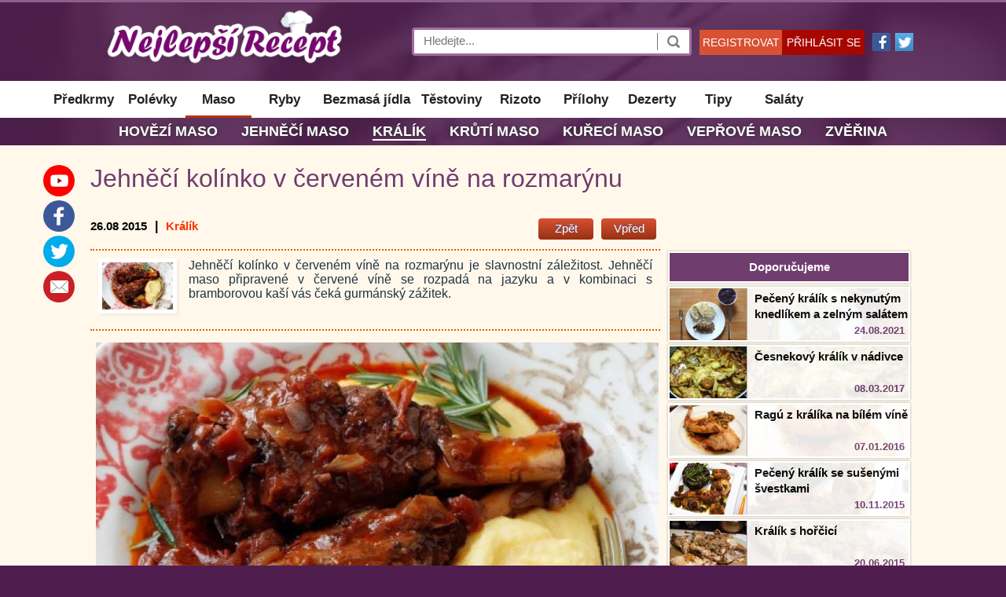

--- FILE ---
content_type: text/html; charset=UTF-8
request_url: https://nejlepsi-recept.cz/kralik/jehneci-kolinko-v-cervenem-vine-na-rozmarynu
body_size: 25705
content:
<!DOCTYPE html><html xmlns='http://www.w3.org/1999/xhtml' xml:lang='cs' lang='cs' prefix='og: http://ogp.me/ns#'><head><title>Jehněčí kolínko v červeném víně na rozmarýnu</title><meta charset='utf-8'><meta name='news_keywords' 	content='jehněčí maso' /><meta name='robots' 	 	content='index, follow' /><meta name='referrer' 		content='origin' /><meta name='viewport' 		content='width=1250, initial-scale=1' /><meta name='keywords' 	 	content='Jehněčí kolínko v červeném víně na rozmarýnu, Jehněčí kolínko, jehneci kolinko, jehněčí kolínko recept, recept jehněčí kolínko' /><meta name='description' 	content='Jehněčí kolínko v červeném víně na rozmarýnu je vynikající recept na jehněčí maso. Jehněčí ve víně krásně změkne. Jehněčí kolínko v červeném víně' /><meta name='author'      	content='Jana Di' lang='cs' /><meta property='fb:pages'       content='1441894812715022' /><link rel='preconnect' href='//ajax.googleapis.com'              /><link rel='preconnect' href='//stats.g.doubleclick.net'          /><link rel='preconnect' href='//www.google.com'                   /><link rel='preconnect' href='//www.google-analytics.com'         /><link rel='preconnect' href='//mc.yandex.ru'                     /><link rel='preconnect' href='//serve.affiliate.heureka.cz'       /><meta property='fb:app_id'       	content='199232754136470' /><meta property='og:title' 	   	content='Jehněčí kolínko v červeném víně na rozmarýnu' /><meta property='og:type'		content='article' /><meta property='og:url' 		content='https://nejlepsi-recept.cz/kralik/jehneci-kolinko-v-cervenem-vine-na-rozmarynu' /><meta property='og:image' 		content='https://nejlepsi-recept.cz/images/gallery/11-07-2015/jehneci-kolinko-main.jpg' /><meta property='og:description' 	content='Jehněčí kolínko v červeném víně na rozmarýnu je slavnostní záležitost. Jehněčí maso připravené v červené víně se rozpadá na jazyku a v kombinaci s bramborovou kaší vás čeká gurmánský zážitek.' /><meta property='og:locale' 		content='cs_CZ' /><meta property='og:site_name' 	content='https://nejlepsi-recept.cz' /><link rel='preload'      href='//mc.yandex.ru/metrika/watch.js'               as='script' /><link rel='preload'      href='//www.google-analytics.com/analytics.js'       as='script' /><link rel='preload'      href='//serve.affiliate.heureka.cz/js/trixam.min.js' as='script' /><link rel='preload'      href='//mc.yandex.ru/metrika/advert.gif' as='image' /><link rel='preload'      href='https://nejlepsi-recept.cz/favicon.ico'             as='image' /><link rel='canonical' href='https://nejlepsi-recept.cz/kralik/jehneci-kolinko-v-cervenem-vine-na-rozmarynu' /><link rel='alternate' media='only screen and (max-width: 720px)' href='https://m.nejlepsi-recept.cz/kralik/jehneci-kolinko-v-cervenem-vine-na-rozmarynu' /><link rel='alternate' type='application/rss+xml' title='nejlepsi-recept » RSS' href='https://nejlepsi-recept.cz/rss/all' /><link rel='icon' type='image/gif' href='https://nejlepsi-recept.cz/favicon.ico' /><style>html{}body{margin:0px;width:100%;font:normal 17px arial;background-repeat:no-repeat;background-position:top center;border-top:3px #905D8F solid;background-color:#501D4F;}h1{margin:auto;font-weight:normal;font-size:32px;line-height:34px;color:#703d6f;}h2{margin:auto;margin-top:7px;margin-bottom:7px;color:#703d6f;font-weight:normal;font-size:22px;}h3{margin:auto;margin-top:7px;margin-bottom:7px;color:#703d6f;font-weight:normal;font-size:20px;line-height:21px;}h4{margin-top:15px;margin-bottom:7px;margin-left:15px;color:#703d6f;font-weight:normal;font-size:19px;line-height:23px;text-align:left;}h5{margin:auto;margin-top:7px;margin-bottom:7px;color:#703d6f;font-weight:normal;font-size:15px;}ol{color:#1a1a23;width:80%;}ul{color:#901392;}li{line-height:18px;margin-bottom:12px;font-size:16px;}p{margin-top:0px;margin-bottom:0px;}strong{font-weight:600;color:#444444;}img{border:none;}a{text-decoration:none;font-size:17px;font-weight:normal;}a:link{color:#ff3304;}a:visited{color:#ff3304;}a:hover{color:#df3304;}a:link:hover{color:#df3304;}a:visited:hover{color:#df3304;}a:link:visited:hover{color:#df3304;}table{border-collapse:collapse;width:100%;border:1px #777777 solid;box-shadow:3px 3px 3px rgba(0,0,0,0.1);}th{padding:5px;padding-left:15px;font-size:13px;text-align:left;background-color:#555555;color:#ffffff;white-space:nowrap;}tr{font-weight:normal;}tr:hover{background-color:#cccccc;}td{padding:5px;font-weight:normal;cursor:pointer;color:#333333;font-size:12px;font-weight:bold;border:1px solid #c0c0c0;}.radius{border-radius:4px;}.radiusRight{border-top-right-radius:4px;border-bottom-right-radius:4px;}.shadow{box-shadow:3px 3px 3px rgba(0,0,0,0.05);}.mediumShadow{box-shadow:1px 1px 5px rgba(0,0,0,0.2);}.middleShadow{box-shadow:1px 1px 9px rgba(0,0,0,0.3);}.bigShadow{box-shadow:1px 1px 7px rgba(0,0,0,0.2);}.bigShadowBottom{box-shadow:0px 4px 3px 0px rgba(0,0,0,0.2);}.dividerLine{position:absolute;top:10px;width:100%;height:6px;background-image:url('/images/skin/divider.png');}.logoBlock{height:100px;width:100%;margin:auto;overflow:hidden;}.logo{position:relative;cursor:pointer;width:350px;height:90px;line-height:85px;color:#ffffff;text-align:right;vertical-align:middle;font-weight:200;font-size:32px;text-shadow:1px 1px 4px #555;white-space:nowrap;background-image:url('/images/skin/newLogo.png');background-repeat:no-repeat;background-position:0px 0px;background-size:auto 100%;}.logo:hover{color:#ffffee;}.topContent{position:relative;margin:auto;width:1050px;overflow:hidden;}.top{position:relative;z-index:3;margin:auto;width:100%;height:100px;background-color:#102c03;}.topBgImg{position:absolute;width:100%;height:100px;opacity:0.14;background-position:center center;background-size:100% auto;background-image:url('/images/skin/topBgImg.jpg');}.menuBlock{z-index:3;width:100%;margin:auto;background-color:#ffffff;}.menu{padding-top:4px;padding-bottom:3px;text-align:center;margin:auto;background-color:#ffffff;}.menuButton{position:relative;cursor:pointer;display:inline-block;height:40px;line-height:40px;min-width:70px;padding-left:7px;padding-right:7px;color:#be2b2b;text-align:center;vertical-align:middle;font-size:17px;}.menuButton:hover{margin-bottom:-3px;border-bottom:3px #a70700 solid;}.menuButton a{color:#222222;font-size:17px;font-weight:600;text-decoration:none;}.menuButton a:hover{color:#222222;}#menuSubCat{margin-bottom:10px;min-height:35px;}.menuSubBlock{height:35px;margin:auto;font-size:18px;line-height:35px;text-align:center;background-color:#501D4F;}.menuSubBlock a{color:#ffffff;font-size:18px;font-weight:bold;text-transform:uppercase;text-decoration:none;text-shadow:1px 1px 4px #333;}.menuSubBlock a:hover{color:#ffffff;border-bottom:2px #ffffff solid;}.menuSubBlock::after{content:"";position:absolute;top:0px;left:0px;width:100%;height:35px;opacity:0.14;background-position:center center;background-size:100% auto;background-image:url('/images/skin/topBgImg.jpg');}#flying{background-image:url('/images/skin/wings.png');}.search{position:absolute;top:32px;width:350px;height:30px;right:285px;background-color:#fff;outline:none;box-shadow:none;border:3px #a06d9f solid;border-radius:4px;}.topSearch{height:17px;width:290px;border:none;font-size:15px;line-height:19px;color:#333333;vertical-align:top;background-color:#ffffff;}.searchButton{cursor:pointer;position:absolute;top:4px;right:0px;height:22px;width:40px;border-left:1px #777777 solid;background-color:#ffffff;background-position:center;background-repeat:no-repeat;background-image:url('/images/skin/search.png');}.searchButton:hover{background-color:#eeeeee;border-left:1px #aaaaaa solid;transition:1s;}#purpose{margin-top:32px;margin-left:-1px;width:474px;z-index:4;display:none;position:fixed;background-color:white;border:#aaaaaa 1px solid;}.indexMain{position:relative;width:100%;margin:auto;background-color:#fff8eb;}.mainInner{margin:auto;padding-top:15px;width:1050px;}.main{z-index:0;position:relative;margin:auto;width:100%;}.mainBlock{position:relative;margin:auto;}.leftBlock{position:relative;top:0px;background-color:transparent;overflow:hidden;}.leftBlockInner{width:730px;min-height:1450px;}.prevNextNews{margin-top:20px;margin-bottom:20px;width:730px;}.prevNextNews a{font-size:14px;color:#000000;}#rightBlock{position:absolute;top:0px;right:7px;width:308px;height:100%;}.mainPage{z-index:1;overflow:hidden;}.mainPageInner{text-align:center;}.squarePix{position:relative;margin-left:20px;padding-left:14px;width:100%;background:none no-repeat -180px 1px;white-space:nowrap;background-image:url('/images/skin/icons.png');}.squarePixLine{margin-left:5px;padding-left:12px;width:100%;background:none no-repeat -180px 0px;white-space:nowrap;background-image:url('/images/skin/icons.png');}.catName{position:absolute;cursor:pointer;padding-left:5px;bottom:15px;left:15px;width:130px;height:25px;line-height:25px;font-size:14px;font-weight:600;text-align:center;color:#ffffff;text-overflow:ellipsis;background-color:#703d6f;white-space:nowrap;overflow:hidden;}.themeButton{display:inline-block;padding-left:7px;padding-right:7px;cursor:pointer;margin-right:10px;font-size:15px;line-height:25px;height:27px;border-radius:4px;text-align:center;color:#ffffff;background:linear-gradient(#4c69ba,#3b5580);text-shadow:0 -1px 0 #354c8c;white-space:nowrap;}.themeButton:hover{background:linear-gradient(#4c69fa,#3b5580);}.themeLink{cursor:pointer;height:34px;line-height:36px;color:#555555;text-align:center;border-bottom:1px #999999 solid;}.themeLink:hover{color:#a90707;background-color:#f5f5f5;}.dateAround{margin-bottom:3px;font-size:13px;color:#000000;vertical-align:top;white-space:nowrap;}.dateText{font-size:15px;font-weight:bold;color:#000000;}.dateBlock{position:absolute;bottom:7px;right:10px;padding-left:18px;height:25px;line-height:25px;font-size:13px;font-weight:600;text-align:center;color:#f96a6a;white-space:nowrap;}.photosBlock{position:relative;font-size:15px;line-height:20px;border-top:1px #eeddd9 solid;}.bigPhoto{position:relative;cursor:pointer;display:inline-block;margin-right:3px;width:510px;height:384px;background-color:#000000;background-repeat:no-repeat;background-position:top center;background-size:105% 105%;transition:all 1s ease-in-out 1s;}.bigPhoto:hover{background-position:center center;background-size:130% 130%;transition:all 0.9s ease-in-out 0.33s;}.mediumPhoto{position:relative;cursor:pointer;display:inline-block;margin-right:3px;width:260px;height:190px;background-color:#000000;background-repeat:no-repeat;background-position:top center;background-size:105% 105%;transition:all 1s ease-in-out 1s;}.mediumPhoto:hover{background-position:center center;background-size:140% 140%;transition:all 0.45s ease-in-out 0.33s;}.photoGradient{position:absolute;padding-top:30px;line-height:20px;min-height:90px;bottom:0px;text-align:left;width:100%;background-size:100% 700px;background-image:url('/images/skin/gradient.png');}.photoGradientInner{position:absolute;bottom:50px;margin-left:15px;width:90%;text-align:left;white-space:normal;text-shadow:0px 0px 7px #000000;}.photoGradientInner a{color:#ffffff;font-size:24px;font-weight:600;}.photoGradientInner a:link{color:#ffffff;}.photoGradientInner a:visited{color:#ffffff;}.photoGradientInner a:hover{color:#ffffff;}.photoGradientInner a:link:hover{color:#ffffff;}.photoGradientInner a:visited:hover{color:#ffffff;}.photoGradientInner a:link:visited:hover{color:#ffffff;}.photoGradientInnerBlog{margin-left:10px;font-size:14px;font-weight:600;width:95%;white-space:normal;color:#ffffff;text-shadow:0px 0px 7px #000000;}.textNews{position:relative;width:100%;color:#404040;line-height:22px;font-size:16px;text-align:justify;}.rightInfoBlock{position:absolute;top:10px;right:-15px;margin-top:20px;width:240px;height:540px;font-size:13px;font-weight:normal;}.rightInnerBlock{position:relative;top:0px;width:200px;height:130px;text-align:center;color:#000000;border-top:1px #aaaaaa solid;}.rightInnerName{position:absolute;top:-10px;width:100%;text-align:center;font-size:15px;font-weight:bold;}.rightInnerNameBg{color:#777777;background-image:url('/images/skin/bgRight.png');}.weatherBlock{position:absolute;left:10px;top:20px;width:100%;text-align:center;font-size:15px;}.ratesBlock{padding-top:20px;width:100%;text-align:center;text-align:right;}.ratesBlockInner{position:relative;left:10px;width:100%;height:36px;width:165px;margin-bottom:7px;}.currencyImg{position:absolute;width:36px;height:36px;background-image:url('/images/skin/currency.png');}.currencyGrayImg{position:absolute;width:36px;height:36px;background-repeat:no-repeat;background-image:url('/images/skin/currencyGray.png');}.currencyTicker{position:absolute;left:34px;top:-2px;font-size:11px;font-weight:bold;color:#5a5d9c;}.currencyValue{position:absolute;height:36px;top:-3px;left:80px;font-size:29px;color:#5a5d7c;text-shadow:1px 1px 3px #cccccc;}.currencyCZK{position:absolute;left:160px;top:-2px;font-size:11px;font-weight:bold;color:#5a5d9c;}.currencyRateOut{position:absolute;left:34px;bottom:7px;font-size:11px;font-weight:bold;}.mainPageNewsLinks{position:relative;cursor:pointer;display:inline-block;margin-bottom:15px;margin-left:15px;width:260px;height:175px;font-size:15px;line-height:17px;border:10px #ffffff solid;}.mainPageLinks{font-size:17px;line-height:17px;vertical-align:top;color:#555555;font-weight:600;text-decoration:underline;}.adBlock{background-color:#ffffff;border:1px solid #d4d4d4;border-radius:1px;margin-bottom:8px;padding:15px 5px 10px;text-align:center;width:220px;height:405px;}.mainPageBottomTextBlock{margin-top:7px;width:325px;height:220px;color:#000000;line-height:14px;font-size:13px;overflow:hidden;}.mainPageBottomImg{position:relative;cursor:pointer;top:0px;left:0px;width:325px;height:190px;background-repeat:no-repeat;background-position:top;background-size:105% 105%;background-color:#efefef;border-top:4px #905d8f solid;transition:all 1s ease-in-out 1s;}.mainPageBottomImg:hover{background-position:center center;background-size:130% 130%;transition:all 0.45s ease-in-out 0.33s;}.mainPageBottomTitle{position:absolute;z-index:2;top:-23px;margin-left:10px;cursor:pointer;color:#703d6f;font-size:19px;font-weight:600;width:100%;text-align:left;}.mainPageBottomSection{position:relative;display:inline-block;margin-right:30px;margin-bottom:10px;width:325px;height:250px;vertical-align:top;}.dateBlockRed{position:absolute;bottom:5px;right:10px;padding-left:16px;height:25px;line-height:26px;font-size:13px;font-weight:600;text-align:center;color:#f96a6a;background-size:16px 16px;white-space:nowrap;}.rightAdBlock{background-color:#ffffff;border:1px solid #d4d4d4;padding:3px;text-align:center;}.rightCategoryTitle{width:1050px;text-align:center;font-size:17px;line-height:30px;font-weight:normal;background-color:#703d6f;color:#ffffff;}.rightCategoryName{cursor:pointer;color:#ffffff;}.rightCategoryBlockImg{position:absolute;cursor:pointer;top:2px;left:2px;width:98px;height:66px;background-repeat:no-repeat;background-position:center;background-size:100% auto;border-right:1px #bbbbbb solid;}.rightCategoryBlockImgBg{position:absolute;cursor:pointer;top:2px;width:306px;height:66px;background-repeat:no-repeat;background-position:center right;background-size:207px auto;opacity:0.1;}.rightCategoryBlockImgBg:hover{opacity:0.2;}.rightCategoryBlockTitle{margin-bottom:5px;height:36px;line-height:36px;color:#ffffff;text-align:center;font-weight:600;font-size:15px;background-color:#703d6f;border:2px #ffffff solid;box-shadow:0px 0px 3px 0px rgba(0,0,0,0.3);}.rightCategoryBlock{position:relative;cursor:pointer;height:70px;margin-bottom:4px;background-color:#ffffff;box-shadow:0px 0px 3px 0px rgba(0,0,0,0.3);}.rightCategoryLink{position:absolute;top:5px;left:110px;color:#000000;font-size:15px;line-height:20px;height:60px;overflow:hidden;}.rightCategoryLink a{color:#000;font-size:15px;font-weight:600;text-decoration:none;text-shadow:1px 1px 4px #fff;}.rightCategoryLink a:link{color:#000;}.rightCategoryLink a:visited{color:#000;}.rightCategoryLink a:hover{color:#000;}.rightCategoryLink a:link:hover{color:#000;}.rightCategoryLink a:visited:hover{color:#000;}.rightCategoryLink a:link:visited:hover{color:#000;}.rightDateBlock{position:absolute;bottom:2px;right:7px;padding-left:16px;height:25px;line-height:26px;font-size:13px;font-weight:600;text-align:center;color:#703d6f;background-color:#fff;white-space:nowrap;}.rightNewsBlock{position:relative;padding-bottom:15px;width:100%;background-color:#f6f7fc;overflow:hidden;}.rightNewsLink{font-size:17px;line-height:17px;vertical-align:top;white-space:nowrap;}.quotes{position:relative;padding:15px;padding-left:30px;margin:auto;margin-top:20px;margin-bottom:20px;width:90%;font-style:italic;color:#233340;border-bottom:2px solid #dc6006;border-top:2px solid #dc6006;}.citationNumber{float:left;margin-right:7px;margin-left:29px;margin-top:33px;height:32px;width:32px;line-height:32px;font-size:16px;font-weight:bold;text-align:center;background-color:rgba(09,68,154,0.2);border:4px rgba(09,68,154,0.2)solid;border-radius:23px;}.citation{max-width:85%;border:4px rgba(09,68,154,0.9)dotted;background-color:#fff;padding:15px;margin-left:17px;border-radius:23px;min-height:25px;}.topQuote{position:relative;min-height:80px;width:705px;margin-top:20px;margin-left:0px;margin-bottom:15px;padding:10px;font-size:16px;color:#233340;text-align:justify;border-bottom:2px dotted #dc6006;border-top:2px dotted #dc6006;}.idNewsShow{position:absolute;top:-50px;right:0px;font-size:15px;color:red;}.easy{padding-top:15px;padding-bottom:15px;padding-left:25px;border:1px #e5e5e5 solid;background-color:#f0ffff;box-shadow:1px 1px 4px rgba(0,0,0,0.3);}.easy li{font-size:13px;font-style:italic;font-weight:bold;}.bottomBlock{width:100%;}.bottomButton{cursor:pointer;position:absolute;width:100px;height:32px;color:#ffffff;font-weight:normal;background:url("/images/skin/footerIcons.png")no-repeat scroll 0 0 transparent;line-height:15px;padding-left:39px;}.infoBlock{width:100%;background-color:#501D4F;position:relative;z-index:1;border-top:3px #905D8F solid;}.infoBlockInner{position:relative;margin:auto;margin-top:20px;width:1050px;color:#ffffff;font-weight:normal;font-size:13px;height:300px;}.infoBlockInput{margin-top:10px;padding-left:5px;width:300px;height:35px;font-size:15px;color:#727272;background-color:#fff;border:0px;}.infoBlockTextArea{margin-top:10px;padding-left:5px;width:300px;height:90px;font-size:15px;color:#727272;background-color:#fff;border:0px;}.writeUs{position:absolute;top:25px;left:670px;width:305px;}.aboutUs{position:absolute;cursor:pointer;width:140px;height:17px;font-size:18px;text-align:left;}.aboutUs:hover{color:#ffcc00;}.aboutLinks{position:absolute;cursor:pointer;margin-top:5px;left:0px;width:210px;line-height:19px;font-size:15px;font-weight:normal;}.confirmButton{background-color:#A70700;border:none;color:#ffffff;font-weight:bold;cursor:pointer;height:35px;width:100px;line-height:35px;margin-top:7px;margin-left:197px;margin-bottom:10px;padding:0 5px;font-size:12px;text-align:center;}.confirmButton:hover{outline:1px #f94747 solid;}.galleryBg{z-index:4;display:none;position:fixed;width:100%;height:100%;background-color:rgba(0,0,0,0.6);}.galleryClose{z-index:6;position:absolute;cursor:pointer;top:20px;right:20px;width:53px;height:53px;background:none -124px -11px;background-image:url('/images/skin/galleryElements.png');}.galleryClose:hover{background:none -124px -87px;background-image:url('/images/skin/galleryElements.png');}.galleryText{margin-top:30px;margin-left:5px;text-align:center;color:white;font-size:15px;}.galleryText a{font-size:15px;color:#ffffff;}.galleryText a:visited{color:#ffffff;}.galleryText a:visited:hover{color:#ffffff;}.galleryText a:hover{color:#ffffff;}.imgSource{position:absolute;right:0px;text-align:right;overflow:hidden;white-space:nowrap;color:#bbbbbb;font-size:10px;}.imgSource a{font-size:10px;color:#bbbbbb;}.imgSource a:visited{color:#bbbbbb;}.imgSource a:visited:hover{color:#bbbbbb;}.imgSource a:hover{color:#bbbbbb;}.imageTitle{text-align:center;background-color:#fff;height:29px;width:728px;line-height:29px;font-size:18px;color:#dc6006;font-weight:600;border:1px #eee solid;border-top:0px #eee solid;margin-bottom:10px;}.imageBlock{position:relative;margin:auto;width:100%;text-align:center;}.imageShow{vertical-align:top;outline:1px #aaaacc solid;}.backImage{display:inline-block;cursor:pointer;width:42px;height:57px;margin-right:30px;border-color:#ffffff;background-position:-10px -11px;background-image:url('/images/skin/galleryElements.png');}.backImage:hover{background-position:-10px -87px;}.forwardImage{display:inline-block;cursor:pointer;width:42px;height:57px;margin-left:30px;border-color:#ffffff;background-position:-75px -11px;background-image:url('/images/skin/galleryElements.png');}.forwardImage:hover{background-position:-75px -87px;}.staticNews{margin-bottom:6px;margin-left:0px;margin-right:0px;font-size:13px;line-height:17px;vertical-align:baseline;color:#666666;background-color:#ffffff;border:1px #e0e0e0 solid;}.staticImg{cursor:pointer;float:left;margin-right:15px;width:112px;height:73px;background-size:100% auto;background-color:#eeeeee;background-repeat:no-repeat;background-position:center center;}.staticNewsText{margin-top:5px;overflow:hidden;}.loaderNewsText{width:650px;height:57px;overflow:hidden;}.textBlockBottom{margin-left:15px;width:95%;height:1px;background-image:url('/images/skin/textBlock-bottom.png');}.categoryEmpty{margin:auto;margin-top:30px;width:500px;height:100px;line-height:100px;color:#aaaaaa;font-weight:bold;text-align:center;border:2px #bbbbbb solid;font-size:17px;}.bigPhotoNews{position:relative;cursor:pointer;margin-right:10px;width:100%;height:400px;background-position:top center;background-color:#eeeeee;}.newsPageBottomImg{position:absolute;cursor:pointer;top:30px;left:13px;width:130px;height:100px;outline:5px #ffffff solid;box-shadow:1px 1px 10px rgba(0,0,0,0.9);background-repeat:no-repeat;background-position:top;}.newsPageBottomText{position:absolute;top:30px;left:155px;height:100px;color:#000000;background-color:#ffffff;font-size:14px;}.ratesContentSticker{display:inline-block;position:relative;cursor:pointer;left:10px;margin-top:10px;margin-bottom:7px;width:225px;height:70px;border-left:1px #dddddd solid;}.ratesContentSticker:hover{background-color:#eeeeff !important;}.loginInput{padding-left:10px;height:23px;width:400px;font-size:17px;line-height:23px;color:#333333;vertical-align:top;outline:none;box-shadow:none;border:1px #dddddd solid;}.loginBg{z-index:4;display:none;position:fixed;width:100%;height:100%;background-color:rgba(0,0,0,0.6);}.loginClose{z-index:6;position:absolute;cursor:pointer;top:-50px;right:-33px;width:53px;height:53px;background:none -15px -163px;background-image:url('/images/skin/galleryElements.png');}.loginClose:hover{background:none -15px -163px;background-image:url('/images/skin/galleryElements.png');}.logRegButton{position:absolute;cursor:pointer;top:35px;height:32px;width:105px;line-height:32px;font-size:14px;text-align:center;color:#ffffff}.loginButton{cursor:pointer;margin:auto;margin-top:14px;margin-bottom:17px;width:130px;height:30px;line-height:30px;font-size:15px;font-weight:bold;text-align:center;color:#ffffff;background-color:#d85132;}.loginButton:hover{background-color:#d92727;transition:1s;}.memberInfo{display:inline-block;width:800px;background-color:#ffffff;line-height:20px;color:#333333;}.memberUserInfoRight{margin-left:15px;margin-top:20px;margin-bottom:60px;width:250px;border:0px;box-shadow:3px 3px 3px rgba(0,0,0,0);}.memberUserInfoRight td{border:0px;color:#444444;font-size:18px;font-weight:normal;text-align:left;}.memberAvatarRight{cursor:pointer;margin:10px;width:220px;height:220px;background-image:url('/images/skin/facebookLogo.png');background-size:auto 100%;background-position:center top;}.memberAvatarFull{position:relative;cursor:pointer;display:inline-block;margin:10px;width:200px;height:200px;background-image:url('/images/skin/facebookLogo.png');background-position:center top;background-size:auto 100%;vertical-align:top;}.memberNick{z-index:2;cursor:pointer;position:absolute;top:10px;left:25px;line-height:20px;text-align:center;height:20px;width:100px;border:1px #aaaaaa solid;background-color:#ffffff;}.memberEdit{z-index:2;cursor:pointer;position:absolute;right:320px;line-height:25px;text-align:center;height:25px;width:70px;color:#ffffff;background-color:#c90707;border:2px #ffffff solid;}.articleCount{position:absolute;cursor:pointer;bottom:10px;left:10px;min-width:80px;height:23px;line-height:23px;font-size:11px;text-align:center;color:#ffffff;text-overflow:ellipsis;background-color:#703d6f;white-space:nowrap;overflow:hidden;}.blogCity{position:absolute;bottom:10px;right:5px;width:80px;height:23px;line-height:23px;font-size:13px;text-align:center;color:#bbbbbb;white-space:nowrap;}.memberAvatarBlog{position:relative;display:inline-block;cursor:pointer;margin-top:3px;margin-right:3px;width:175px;height:175px;background-position:center center;background-size:100% 100%;background-image:url('/images/skin/imgBlog.gif');}.memberSmallAvatarBlog{position:relative;float:left;cursor:pointer;width:70px;height:70px;margin-right:15px;margin-bottom:10px;border:5px #ffffff solid;text-align:center;background-size:100% 100%;background-position:center center;background-image:url('/images/skin/imgBlog.gif');}.memberUserInfo{margin-left:30px;margin-top:20px;width:300px;border:0px;box-shadow:3px 3px 3px rgba(0,0,0,0);}.memberUserInfo td{border:0px;color:#ffffff;font-size:17px;font-weight:normal;text-align:left;}.emailSubscription{padding:15px;width:440px;text-align:justify;border:1px #dddddd solid;font-size:15px;background-color:#ffffff;}.memberInput{padding-left:3px;height:21px;width:240px;font-size:15px;line-height:21px;color:#333333;vertical-align:top;background-color:#ffffff;border:1px #777777 solid;}.memberAvatar{position:absolute;cursor:pointer;top:50px;right:70px;width:200px;height:200px;border:5px #dddddd solid;background-size:100% 100%;background-image:url('/images/skin/facebookLogo.png');background-repeat:no-repeat;}.memberButton{cursor:pointer;margin:auto;margin-top:30px;margin-bottom:30px;height:30px;width:90px;line-height:30px;text-align:center;color:#ffffff;font-weight:bold;border:1px #777 solid;background-color:#d92727;background-position:center;background-repeat:no-repeat;}.memberButton:hover{color:#ffffff;background-color:#b93737;border:1px #aaaaaa solid;transition:1s;}.memberButtonNo{cursor:pointer;margin:auto;margin-top:30px;margin-bottom:30px;height:30px;width:90px;line-height:30px;text-align:center;color:#ffffff;font-weight:bold;border:1px #d92727 solid;background-color:#191919;background-position:center;background-repeat:no-repeat;}.memberButtonNo:hover{color:#ffffff;background-color:#393939;border:1px #aaaaaa solid;transition:1s;}.helpQuestion{display:inline-block;cursor:pointer;margin-bottom:3px;vertical-align:middle;text-align:center;width:15px;height:15px;font-size:12px;font-weight:bold;color:#dd0000;line-height:16px;border-radius:8px;border:1px #ff9999 solid;}.blogTM{z-index:4;position:absolute;cursor:pointer;bottom:15px;top:37px;left:345px;width:80px;height:30px;line-height:30px;font-size:17px;font-weight:bold;text-align:center;color:#ffffff;text-overflow:ellipsis;background-color:#703d6f;white-space:nowrap;overflow:hidden;}.hiddenStatus{position:absolute;cursor:pointer;padding-left:5px;bottom:15px;right:15px;width:100px;height:25px;line-height:25px;font-size:13px;text-align:center;color:#ffffff;text-overflow:ellipsis;background-color:#703d6f;white-space:nowrap;overflow:hidden;}.addNewsInput{padding-left:3px;height:23px;width:620px;font-size:19px;line-height:23px;color:#333333;vertical-align:top;background-color:#ffffff;border:1px #777777 solid;}.addNewsText{padding-left:3px;height:250px;width:420px;font-size:17px;line-height:23px;color:#333333;vertical-align:top;background-color:#ffffff;border:1px #777777 solid;}.addNewsButton{display:inline-block;cursor:pointer;margin-left:0px;;margin-top:0px;margin-bottom:30px;height:30px;width:200px;line-height:30px;text-align:center;color:#ffffff;font-weight:bold;border:1px #a93737 solid;background-color:#a90707;background-position:center;background-repeat:no-repeat;}.addNewsButton:hover{color:#ffffff;background-color:#b93737;border:1px #aaaaaa solid;transition:1s;}.imgNews{position:absolute;cursor:pointer;top:40px;left:0px;right:0px;margin:auto;width:700px;height:450px;border:5px #a7a5a7 solid;background-image:url('/images/skin/imgNews.jpg');}.editNewsInput{margin-top:5px;padding-left:3px;height:23px;width:620px;font-size:19px;line-height:23px;color:#333333;vertical-align:top;background-color:#ffffff;border:1px #777777 solid;}.editNewsText{margin:auto;padding-left:3px;height:250px;width:620px;font-size:17px;line-height:23px;color:#333333;vertical-align:top;background-color:#ffffff;border:1px #777777 solid;}.purposeItem{line-height:28px;display:block;min-height:26px;vertical-align:middle;padding-left:10px;padding-right:10px;width:96%;}.purposeItem a{height:28px;white-space:nowrap;overflow:hidden;text-overflow:ellipsis;padding-left:10px;display:block;line-height:28px;font-size:14px;color:#000000;}.purposeItem a:hover{color:#ffffff;background-color:#a93737;}.purposeItem:hover{color:#ffffff;background-color:#a93737;}.purposeItem a:visited:hover{color:#ffffff;background-color:#a93737;}.purposeItemSelect{font-size:14px;background-color:#a90707;color:#ffffff;padding-left:10px;padding-right:10px;white-space:nowrap;overflow:hidden;text-overflow:ellipsis;line-height:28px;}.purposeItemSelect a{font-size:14px;background-color:#a90707;color:#ffffff;padding-left:10px;padding-right:10px;white-space:nowrap;overflow:hidden;text-overflow:ellipsis;line-height:28px;}.purposeItemSelect a:link{color:#ffffff;}.purposeItemSelect a:visited{color:#ffffff;}.purposeItemSelect a:visited:hover{color:#ffffff;}#replyBlock{width:750px;height:250px;background-color:#fff;}.social{position:absolute;right:535px;width:50px;height:100px;}.rightFacebookBlock{margin-bottom:4px;padding-top:3px;height:218px;background-color:#ffffff;border:1px solid #d4d4d4;text-align:center;}.youtube{position:absolute;cursor:pointer;top:10px;right:10px;width:40px;height:40px;color:#fff;font-size:23px;line-height:40px;border-radius:20px;background-color:#f00;background-position:0px 35px;background-image:url('/images/skin/socialNetworks.png');}.facebook{position:absolute;cursor:pointer;top:55px;right:10px;width:40px;height:40px;color:#fff;font-size:23px;line-height:40px;border-radius:20px;background-color:#3b5998;background-position:0px 0px;background-image:url('/images/skin/socialNetworks.png');}.twitter{position:absolute;cursor:pointer;top:100px;right:10px;width:40px;height:40px;color:#fff;font-size:23px;line-height:40px;border-radius:20px;background-color:#00abec;background-position:0px -45px;background-image:url('/images/skin/socialNetworks.png');}.allOther{position:absolute;cursor:pointer;top:145px;right:10px;width:40px;height:40px;color:#fff;font-size:23px;line-height:40px;border-radius:20px;background-color:#ca1f27;background-position:0px -90px;background-image:url('/images/skin/socialNetworks.png');}.goTop{display:none;position:fixed;right:20px;bottom:20px;outline:none;background:#fff url('/images/skin/goTop.png')no-repeat;background-size:100% auto;background-position:center center;border:5px #1274b4 solid;border-radius:7px;width:60px;height:60px;z-index:2;opacity:0.7;}.outHelpBlock{cursor:pointer;display:none;position:absolute;right:-200px;top:0px;width:200px;line-height:30px;color:#333333;text-align:center;font-size:13px;line-height:16px;background-color:#ffffff;border:3px #bbccdd solid;box-shadow:2px 2px 6px rgba(0,0,0,0.6);border-radius:0px;}.outHelpBlock h4{margin:0px;margin-top:20px;margin-bottom:7px;color:#dc1e90;font-weight:bold;font-size:19px;line-height:23px;text-align:center;background-color:#febbff;}.rewindButton{display:inline-block;margin-right:10px;margin-bottom:10px;width:70px;line-height:25px;height:27px;border-radius:4px;text-align:center;background:linear-gradient(#d85132,#983112);text-shadow:0 -1px 0 #354c8c;}.rewindButton:hover{background:linear-gradient(#804d7f,#501d3f);}.rewindButton a{text-decoration:none;font-size:15px;font-weight:normal;}.rewindButton a:link{color:#fff;}.rewindButton a:visited{color:#fff;}.rewindButton a:hover{color:#fff;}.rewindButton a:link:hover{color:#fff;}.rewindButton a:visited:hover{color:#fff;}.rewindButton a:link:visited:hover{color:#fff;}.buy{background:#fff;padding-top:20px;padding-bottom:10px;padding-right:10px;border-radius:10px;border:2px #369e39 dotted;}.subscribeInput{margin-top:20px;margin-right:10px;margin-left:5px;width:150px;height:25px;font-size:15px;background-color:#ffffff;border:2px solid #79acff;padding:0 4px 0 10px;}.subscribeButton{display:inline-block;background-color:#703d6f;border:2px #79acff solid;color:#fff;font-weight:bold;cursor:pointer;height:25px;width:100px;line-height:27px;margin-left:10px;margin-right:5px;margin-bottom:10px;padding:0 5px;font-size:12px;text-align:center;}.subscribeButton:hover{border:2px #4cba59 solid;}iframe{position:relative;}.loaderCss{position:absolute;z-index:0;margin-top:175px;left:45%;display:inline-block;width:80px;height:80px;}.loaderCss div{box-sizing:border-box;display:block;position:absolute;width:64px;height:64px;margin:8px;border:8px solid #fff;border-radius:50%;animation:loaderCss 1.2s cubic-bezier(0.5,0,0.5,1)infinite;border-color:#00aecd transparent transparent transparent;}.loaderCss div:nth-child(1){animation-delay:-0.45s;}.loaderCss div:nth-child(2){animation-delay:-0.3s;}.loaderCss div:nth-child(3){animation-delay:-0.15s;}.eshopBuyButtonBlock{position:relative;text-align:center;}.eshopChangeQuantity{display:inline-block;padding-top:8px;margin-top:15px;margin-right:6px;height:32px;width:84px;vertical-align:top;line-height:32px;text-align:center;font:18px tahoma,arial;background-color:#eee;border:1px #ccc solid;border-radius:8px;-webkit-touch-callout:none;-webkit-user-select:none;-khtml-user-select:none;-moz-user-select:none;-ms-user-select:none;user-select:none;}.eshopChangeQuantity input{margin-left:2px;margin-right:2px;width:35px;height:22px;line-height:22px;font-size:18px;color:#53596b;background:#dad9d5;text-align:center;border:0px;padding:0px;}.eshopToBasketButton{cursor:pointer;display:inline-block;margin-top:15px;margin-bottom:15px;width:170px;height:42px;vertical-align:top;color:#fff;font-size:20px;font-family:tahoma,arial;font-weight:400;text-align:center;line-height:40px;text-decoration:none;border-radius:8px;background:linear-gradient(#4cba59,#014d06);box-shadow:5px 5px 11px -6px rgba(0,0,0,0.4);}.eshopToBasketButton:hover{color:#fff;background:linear-gradient(#4cba59,#117d16);box-shadow:5px 5px 11px -6px rgba(0,0,0,0.7);}.eshopToBasketButton:active{box-shadow:none;}.eshopToBasketButtonOff{display:inline-block;margin-top:15px;margin-bottom:15px;width:170px;height:42px;vertical-align:top;color:#fff;font-size:20px;font-family:tahoma,arial;font-weight:400;text-align:center;line-height:40px;text-decoration:none;border-radius:8px;background:linear-gradient(#bababa,#4d4d4d);}.eshopToBasketButtonOff:hover{color:#fff;background:linear-gradient(#bababa,#4d4d4d);}.eshopBasketFullPrice{margin-top:20px;margin-bottom:15px;font-weight:bold;}.eshopBasketTitle{padding-left:15px;padding-top:10px;padding-bottom:10px;text-align:center;background-color:#cfc;border-bottom:3px #9b9 solid;}.eshopBasketContent{margin:auto;width:98%;max-height:310px;min-height:80px;overflow-y:scroll;background-color:#cfc;}#orderFullPrice{color:#117d16;font-weight:bold;font-size:26px;}.bought{cursor:pointer;display:inline-block;font:20px tahoma,arial;font-weight:400;text-align:center;height:42px;line-height:42px;text-decoration:none;box-shadow:5px 5px 11px -6px rgba(0,0,0,0.5);}.bought:hover{box-shadow:5px 5px 11px -6px rgba(0,0,0,0.1);}.eshopBigCatalog{position:relative;display:inline-block;vertical-align:top;margin-top:10px;width:100px;height:90px;border:5px #fff solid;border-radius:10px;background:linear-gradient(#4cba59,#014d06);box-shadow:1px 1px 6px 1px rgba(0,0,0,0.3);}.eshopBigCatalog:hover{background:linear-gradient(#4cba59,#117d16);}.eshopBigCatalogImage{cursor:pointer;width:100px;height:90px;border-radius:10px;background-position:center center;background-repeat:no-repeat;background-color:transparent;background-image:url('/images/skin/eshopCatalog.png');}#eshopCatalog{z-index:2;display:none;position:fixed;right:20px;top:100px;width:60px;height:60px;opacity:0.8;border-radius:7px;border:5px #fff solid;background:linear-gradient(#4cba59,#014d06);box-shadow:1px 1px 6px 1px rgba(0,0,0,0.3);}.eshopCatalogImage{cursor:pointer;width:60px;height:60px;border-radius:7px;background-size:100%;background-position:center center;background-repeat:no-repeat;background-color:transparent;background-image:url('/images/skin/eshopCatalog.png');}#eshopCart{z-index:2;display:none;position:fixed;right:20px;top:180px;width:60px;height:60px;opacity:0.8;border-radius:7px;border:5px #fff solid;background:linear-gradient(#4cba59,#014d06);box-shadow:1px 1px 6px 1px rgba(0,0,0,0.3);}.eshopCartImage{cursor:pointer;width:60px;height:60px;border-radius:10px;background-size:80%;background-position:center center;background-repeat:no-repeat;background-color:transparent;background-image:url('/images/skin/eshopCart.png');}.eshopBigCart{position:relative;display:inline-block;vertical-align:top;margin-left:15px;margin-top:10px;width:100px;height:90px;border:5px #fff solid;border-radius:10px;background:linear-gradient(#4cba59,#014d06);box-shadow:1px 1px 6px 1px rgba(0,0,0,0.3);}.eshopBigCart:hover{background:linear-gradient(#4cba59,#117d16);}.eshopBigCartImage{cursor:pointer;width:100px;height:90px;border-radius:10px;background-position:center center;background-repeat:no-repeat;background-color:transparent;background-image:url('/images/skin/eshopCart.png');}.eshopCartQuantity{cursor:pointer;position:absolute;top:-13px;right:-13px;height:30px;width:30px;font-size:18px;line-height:30px;color:#fff;border-radius:100%;border:2px #fff solid;background-color:#319d36;box-shadow:1px 1px 6px 1px rgba(0,0,0,0.3);}.eshopCartQuantity1{cursor:pointer;position:absolute;top:-13px;right:-13px;height:20px;width:20px;font-size:14px;line-height:20px;color:#fff;border-radius:100%;border:2px #fff solid;background-color:#319d36;box-shadow:1px 1px 6px 1px rgba(0,0,0,0.3);}#vote{height:30px;}.eshopProductImg{position:relative;display:inline-block;vertical-align:top;cursor:pointer;margin-left:1px;margin-right:15px;margin-bottom:15px;width:410px;height:270px;outline:1px #eee solid;border:10px #fff solid;background-position:top center;background-size:100% 100%;box-shadow:5px 5px 11px -6px rgba(0,0,0,0.5);}.eshopInput{margin-left:5px;margin-bottom:5px;width:250px;height:25px;font-size:15px;background-color:#fff;border:2px solid #7ab97d;padding:0 4px 0 10px;}.eshopDelivery{cursor:pointer;display:inline-block;margin:5px;width:31%;height:34px;line-height:34px;font-size:18px;text-align:left;vertical-align:top;border:1px #ccc solid;border-radius:6px;background-color:#fff;}.eshopDelivery input{cursor:pointer;margin-top:0px;margin-left:7px;width:20px;height:20px;vertical-align:sub;}.packeta-selector-branch-name{cursor:pointer;display:block;margin:auto;margin-top:5px;margin-bottom:5px;width:60%;height:34px;line-height:34px;color:#7d1116;font-size:16px;text-align:center;vertical-align:top;border:1px #ccc solid;border-radius:6px;background-color:#fff;box-shadow:5px 5px 11px -6px rgba(0,0,0,0.5);overflow:hidden;}.packeta-selector-branch-name:hover{box-shadow:5px 5px 11px -6px rgba(0,0,0,0.1);}.eshopPay{cursor:pointer;display:inline-block;margin:5px;width:47%;height:34px;line-height:34px;font-size:18px;text-align:left;vertical-align:top;border:1px #ccc solid;border-radius:6px;background-color:#fff;}.eshopPay input{cursor:pointer;margin-top:0px;margin-left:7px;width:20px;height:20px;vertical-align:sub;}.eshopCatButton{position:absolute;cursor:pointer;bottom:5px;left:5px;width:150px;height:30px;line-height:30px;font-size:18px;font-weight:normal;text-align:center;color:#fff;text-overflow:ellipsis;background:linear-gradient(#4cba59,#117d16);white-space:nowrap;overflow:hidden;}.eshopCatButton:hover{background:linear-gradient(#4cba59,#319d36);}.eshopCatButtonOff{position:absolute;bottom:5px;right:5px;width:150px;height:30px;line-height:30px;font-size:18px;font-weight:normal;text-align:center;color:#fff;text-overflow:ellipsis;background:linear-gradient(#bababa,#4d4d4d);white-space:nowrap;overflow:hidden;}.eshopCatButtonOff:hover{background:linear-gradient(#bababa,#4d4d4d);}.eshopVerticalCatPrice{position:absolute;cursor:pointer;top:10px;right:5px;padding-right:5px;width:200px;height:30px;line-height:30px;font-size:18px;font-weight:normal;text-align:right;color:#fff;text-overflow:ellipsis;white-space:nowrap;overflow:hidden;text-shadow:0px 0px 7px #000;}.eshopCatPrice{cursor:pointer;bottom:5px;left:5px;width:150px;height:30px;line-height:30px;font-size:16px;font-weight:600;text-align:left;color:#000;text-overflow:ellipsis;white-space:nowrap;overflow:hidden;}.eshopCatPrice:hover{}.eshopFacebookBlock{margin-bottom:4px;padding-top:3px;height:218px;background-color:#ffffff;background-position:center center;background-repeat:no-repeat;background-image:url('/images/skin/facebookLikeBg.jpg');border:1px solid #d4d4d4;text-align:center;}.eshopCatRemoveButton{position:absolute;cursor:pointer;bottom:5px;right:160px;width:90px;height:30px;line-height:30px;font-size:18px;font-weight:normal;text-align:center;color:#fff;text-overflow:ellipsis;background:linear-gradient(#ba4c59,#7d1116);white-space:nowrap;overflow:hidden;}.eshopCatRemoveButton:hover{background:linear-gradient(#ba4c59,#9d3136);}.eshopTopRemoveButton{cursor:pointer;display:inline-block;margin-top:15px;margin-bottom:15px;margin-right:5px;width:100px;height:42px;vertical-align:top;color:#fff;font-size:20px;font-family:tahoma,arial;font-weight:400;text-align:center;line-height:40px;text-decoration:none;border-radius:8px;background:linear-gradient(#ba4c59,#4d1106);box-shadow:5px 5px 11px -6px rgba(0,0,0,0.4);}.eshopTopRemoveButton:hover{background:linear-gradient(#ba4c59,#9d3136);}.eshopFullPrice{display:inline-block;margin:20px;margin-top:15px;margin-bottom:15px;height:42px;line-height:42px;color:#117d16;font-size:20px;font-weight:bold;width:100px;text-align:center;}.eshopProductVertical{display:inline-block;vertical-align:top;width:325px;margin:10px;margin-top:20px;font-size:16px;line-height:18px;color:#666;background-color:#fff;border:1px #e0e0e0 solid;box-shadow:5px 5px 11px -6px rgba(0,0,0,0.5);}.eshopProductVerticalText{position:relative;margin:7px;height:200px;overflow:hidden;font-size:15px;line-height:20px;text-align:left;}.eshopProductVerticalText:hover{text-decoration:underline;}.eshopProductHorizontal{margin:7px;font-size:14px;line-height:17px;vertical-align:baseline;color:#666;background-color:#fff;border:1px #e0e0e0 solid;}.eshopProductHorizontalText{position:relative;margin-left:5px;height:133px;overflow:hidden;font-size:15px;line-height:20px;text-align:left;}.eshopProductHorizontalText:hover{text-decoration:underline;}.eshopTopProductPhoto{position:relative;cursor:pointer;display:inline-block;margin-left:12px;margin-right:35px;width:670px;height:335px;border:10px #fff solid;outline:1px #ccc solid;box-shadow:5px 5px 11px -6px rgba(0,0,0,0.5);}.eshopTopProductPhotoLink{margin-top:35px;margin-left:15px;width:95%;text-align:left;white-space:normal;}.eshopTopProductText{position:absolute;left:2px;top:2px;width:60px;height:60px;line-height:60px;font-size:24px;font-weight:bold;color:#fff;text-align:center;border-radius:50%;border:3px #ffcd00 solid;text-shadow:0px 0px 5px #070;background:linear-gradient(#4cba59,#014d06);box-shadow:1px 1px 6px 1px rgba(0,0,0,0.3);}.eshopTopProductStar{position:absolute;right:0px;top:0px;background:linear-gradient(#ea4c59,#aa2c29);width:70px;height:70px;position:relative;text-align:center;}.eshopTopProductStar::before,.eshopTopProductStar::after{content:'';position:absolute;top:0px;left:0px;height:70px;width:70px;background:linear-gradient(#ea4c59,#aa2c29);}.eshopTopProductStar::before{transform:rotate(30deg);}.eshopTopProductStar::after{transform:rotate(60deg);}.eshopProductInfo{display:inline-block;margin-top:35px;vertical-align:top;width:280px;height:290px;text-align:right;}.eshopProductInfoPrice{margin:auto;font-size:50px;color:#53596b;text-align:right;}.eshopProductInfoBlock{margin:auto;margin-right:7px;height:170px;text-align:right;}.eshopProductInfoAvailable{margin-bottom:5px;text-align:right;font-size:18px;color:#53596b;}.eshopRightCategoryBlockImg{position:absolute;cursor:pointer;top:2px;left:2px;width:300px;height:116px;background-repeat:no-repeat;background-position:center;background-size:100% auto;}.eshopRightCategoryBlock{position:relative;display:inline-block;vertical-align:top;cursor:pointer;width:304px;height:120px;margin-bottom:8px;background-color:#ffffff;border:2px #fff solid;outline:1px #ccc solid;box-shadow:0px 0px 3px 0px rgba(0,0,0,0.3);}.eshopRightCategoryPrice{position:absolute;padding:9px;top:10px;right:10px;color:#fff;font-size:18px;line-height:20px;text-align:center;letter-spacing:1px;overflow:hidden;border-radius:50%;border:2px rgba(0,0,0,0.2)solid;text-shadow:0px 0px 3px rgba(0,0,0,0.7);background-color:rgba(60,200,40,0.4);}.eshopRightCategoryLink{position:absolute;padding:10px;bottom:2px;left:2px;right:2px;color:#fff;font-size:18px;line-height:20px;letter-spacing:1px;white-space:normal;overflow:hidden;background-color:rgba(0,0,0,0.4);}.eshopRightCategoryLink a{color:#fff;font-size:18px;font-weight:600;text-decoration:none;text-shadow:1px 1px 4px rgba(0,0,0,0.7);}.eshopRightCategoryLink a:link{color:#fff;}.eshopRightCategoryLink a:visited{color:#fff;}.eshopRightCategoryLink a:hover{color:#fff;}.eshopRightCategoryLink a:link:hover{color:#fff;}.eshopRightCategoryLink a:visited:hover{color:#fff;}.eshopRightCategoryLink a:link:visited:hover{color:#fff;}.eshopGalleryAround{position:relative;margin:auto;height:176px;width:704px;overflow:hidden;white-space:nowrap;}.eshopGalleryArrow{z-index:3;position:absolute;cursor:pointer;width:0px;height:0px;top:65px;border-top:20px solid transparent;border-bottom:20px solid transparent;}.arrowLeft{left:0px;border-right:20px solid rgba(60,200,40,0.9);}.arrowRight{right:0px;border-left:20px solid rgba(60,200,40,0.9);}.arrowLeft:hover{border-right:20px solid rgba(240,40,40,0.9);}.arrowRight:hover{border-left:20px solid rgba(240,40,40,0.9);}.eshopBasketProductTitle{display:inline-block;margin-top:10px;padding-right:5px;vertical-align:top;height:50px;width:37%;}.eshopBasketAllProducts{position:relative;margin:auto;width:720px;background-color:#fff8eb;}.eshopBasketHeader{padding-left:15px;padding-top:5px;text-align:left;}.eshopBasketHeaderCell{display:inline-block;height:24px;text-align:center;}.eshopBasketPriceCell{display:inline-block;vertical-align:top;margin:10px;margin-top:22px;width:70px;}.eshopBasketDeleteCell{cursor:pointer;display:inline-block;vertical-align:top;margin-top:16px;width:30px;height:30px;background-image:url('/images/skin/eshopProductDelete.png');}.eshopBasketNextButton{margin-top:5px;width:260px;}.eshopBasketRemoveButton{margin-top:5px;margin-right:100px;width:186px;background:linear-gradient(#ba4c59,#7d1116);}.eshopBasketRemoveButton:hover{background:linear-gradient(#ba4c59,#9d3136);}.eshopProductBlock{padding-left:7px;padding-top:5px;padding-bottom:5px;text-align:left;border-bottom:1px #7b7 solid;}.cellEmpty{width:15%;}.cellName{width:37%;text-align:left;}.cellQuantity{width:14%;}.cellPrice{width:11%;}.cellFullPrice{width:14%;}.eshopBasketImg{display:inline-block;vertical-align:top;cursor:pointer;margin-bottom:7px;margin-right:5px;width:80px;height:50px;border:6px #fff solid;}.eshopCatalogContentText{position:relative;cursor:pointer;margin:5px;min-height:100px;overflow:hidden;}.eshopProductVerticalImg{position:relative;cursor:pointer;top:0px;left:0px;width:326px;height:190px;background-repeat:no-repeat;background-position:top center;background-size:105% 105%;background-color:#efefef;border-top:4px #1274b4 solid;transition:all 1s ease-in-out 1s;}.eshopProductVerticalImg:hover{background-position:center center;background-size:130% 130%;transition:all 0.45s ease-in-out 0.33s;}.eshopHelpLine{margin-top:5px;color:#116d16;line-height:26px;font-weight:bold;border-top:3px #a7dda7 solid;background-color:#d6f8cf;}.eshopCatRemoveVerticalButton{position:absolute;cursor:pointer;bottom:5px;right:160px;width:90px;height:30px;line-height:30px;font-size:18px;font-weight:normal;text-align:center;color:#fff;text-overflow:ellipsis;background:linear-gradient(#ba4c59,#7d1116);white-space:nowrap;overflow:hidden;}.eshopCatRemoveVerticalButton:hover{background:linear-gradient(#ba4c59,#9d3136);}.eshopHorizontalButtons{position:absolute;bottom:0px;right:0px;height:40px;width:255px;}.eshopTopLink{cursor:pointer;position:absolute;top:20px;left:320px;display:inline-block;width:60px;height:60px;}.eshopTopLinkBg{width:50px;height:50px;background-repeat:no-repeat;background-position:7px center;background-size:80%;background-image:url('/images/skin/eshopCartMiddle.png')}.eshopTopText{position:absolute;left:2px;top:2px;width:50px;height:50px;line-height:50px;font-size:24px;font-weight:bold;color:#fff;text-align:center;border-radius:50%;border:3px #ffcd00 solid;text-shadow:0px 0px 5px #070;background:linear-gradient(#4cba59,#014d06);box-shadow:1px 1px 6px 1px rgba(0,0,0,0.3);}.eshopTopText:hover{border:3px #fff solid;background:linear-gradient(#4cba59,#216d26);}.eshopTopStar{position:absolute;right:0px;top:0px;background:linear-gradient(#ea4c59,#aa2c29);width:60px;height:60px;position:relative;text-align:center;}.eshopTopStar::before,.eshopTopStar::after{content:'';position:absolute;top:0px;left:0px;height:60px;width:60px;background:linear-gradient(#ea4c59,#aa2c29);}.eshopTopStar::before{transform:rotate(30deg);}.eshopTopStar::after{transform:rotate(60deg);}.eshopTopName{position:absolute;color:#fff;top:25px;left:85px;font-size:18px;}@keyframes loaderCss{0%{transform:rotate(0deg);}100%{transform:rotate(360deg);}}.recipeInfo{position:absolute;padding:7px;padding-left:20px;width:150px;top:30px;right:0px;background-color:#fff;box-shadow:0px 0px 7px 3px rgba(0,0,0,0.1);}</style><style>.commentContainer{min-height:90px;padding-bottom:3px;background-color:#fff;border-bottom:1px #e7e7e7 dashed;}.commentContainer:hover{background-color:#f5f5f5;}.commentNickName{position:absolute;top:75px;left:10px;min-width:60px;text-align:center;}.addButton{cursor:pointer;display:inline-block;margin:10px;margin-left:80px;width:160px;height:40px;color:#fff;line-height:40px;font-size:15px;font-weight:600;text-align:center;vertical-align:top;background-color:#501d4f;border:2px #fff solid;box-shadow:0px 0px 4px 0px rgba(0,0,0,0.4);}.sendButton{cursor:pointer;z-index:1;width:170px;height:40px;margin:auto;margin-top:20px;margin-bottom:30px;color:#ffffff;line-height:40px;font-size:16px;text-align:center;font-weight:600;border:3px #905d8f solid;background-color:#501d4f;vertical-align:middle;}.sendCommentButton{cursor:pointer;display:inline-block;margin:10px;margin-left:110px;z-index:1;width:160px;height:40px;color:#ffffff;line-height:40px;font-size:13px;font-weight:600;text-align:center;vertical-align:middle;background-color:#501d4f;border:2px #ffffff solid;box-shadow:0px 0px 4px 0px rgba(0,0,0,0.4);}.sendCommentButton:hover{background-color:#674780;}.commentText{height:45px;outline:none;border:none;padding:6px 0 4px;resize:none;text-overflow:ellipsis;width:100%;background:none repeat scroll 0 0 rgba(0,0,0,0);min-height:95px;}.commentDiv{margin:10px;margin-top:11px;margin-left:0px;display:inline-block;width:84%;background:none repeat scroll 0 0 #ffffff;border:2px solid #d9dfe5;padding:0 4px 0 10px;}.commentInput{margin-top:20px;margin-right:10px;margin-left:5px;width:150px;height:25px;font-size:15px;background-color:#ffffff;border:2px solid #d9dfe5;padding:0 4px 0 10px;}.noBody{float:left;margin:10px;width:50px;height:50px;background-color:#aaaaff;background-image:url('/images/skin/noBodyIcon.png');background-position:center top;border:5px solid #ffffff;}.commentIconSet{display:inline-block;width:13px;height:13px;background-image:url('/images/skin/iconSet.png');}.commentButtons{display:none;position:absolute;left:500px;top:0px;width:570px;height:15px;color:#501d4f;text-align:left;}.commentBlock{position:relative;margin-top:5px;margin-left:4px;background-color:#fff;width:725px;}.commentTitle{position:absolute;color:#fff;font-size:16px;height:30px;width:721px;line-height:30px;font-weight:bold;top:-35px;background-color:#501d4f;border:2px #ffffff solid;box-shadow:0px 0px 4px 0px rgba(0,0,0,0.4);}.rateButton{display:inline-block;cursor:pointer;width:40px;height:40px;line-height:20px;text-align:center;border-radius:25px;}.plus{background:#62bd1f url('/images/skin/likes.png')-1px -2px no-repeat;border:5px #62bd1f solid;}.minus{background:#d10000 url('/images/skin/likes.png')-40px 2px no-repeat;border:5px #d10000 solid;}.rateButtonSmall{display:inline-block;cursor:pointer;width:26px;height:26px;line-height:20px;text-align:center;border-radius:13px;}.plusSmall{background:#62bd1f url('/images/skin/likes.png')3px -37px no-repeat;}.minusSmall{background:#d10000 url('/images/skin/likes.png')-17px -36px no-repeat;}#pageRate{display:inline-block;line-height:50px;height:40px;min-width:40px;bottom:10px;text-align:center;vertical-align:top;font-size:22px;}.commentRate{display:inline-block;line-height:25px;height:25px;min-width:30px;bottom:10px;text-align:center;vertical-align:top;font-size:20px;}.badComment{color:red;line-height:20px;font-weight:500;font-size:15px;}</style><script>var home='https://'+document.location.hostname+'/';var blogHome='https://blog.'+document.location.hostname+'/';function sendMail(){var div=document.getElementById('mailForm');var email=document.getElementById('email').value;var content=document.getElementById('content').value;var url=home+'sendMail.php';var queryString='&email='+email+'&content='+content;if(validateEmail(email)){if(content){getData(url,queryString,div);}else{alert('Please fill all fields.');}}else{alert("Wrong email.");}}function sendSubscribeEmail(){var mainDiv=document.getElementById('loginId');var div=document.getElementById('loginBlock');var email=document.getElementById('subscribeEmail').value;var url=home+'sendSubscribeEmail.php';var queryString='&email='+email;if(validateEmail(email)){div.style.top='100px';div.style.backgroundColor='#fff';div.style.width='540px';div.style.height='150px';div.style.paddingTop='1px';div.style.margin='auto';mainDiv.style.display='block';getData(url,queryString,div);}else{alert("Wrong email.");}}function sendEshopMail(){var div=document.getElementById('memberBlock');var eshopOrderEmail=document.getElementById('eshopOrderEmail').value;var eshopOrderName=document.getElementById('eshopOrderName').value;var eshopOrderAddress=document.getElementById('eshopOrderAddress').value;var eshopOrderCity=document.getElementById('eshopOrderCity').value;var eshopOrderPostCode=document.getElementById('eshopOrderPostCode').value;var eshopOrderPhone=document.getElementById('eshopOrderPhone').value;var eshopDelivery=document.getElementById('eshopDelivery').value;var eshopPay=document.getElementById('eshopPay').value;var eshopOfficeChoose=document.getElementById('eshopOfficeChoose').innerHTML;var eshopOfficeId=document.getElementById('eshopOfficeId').value;if(parseInt(eshopPay)==3){var url=home+'eshopPay.php';}else{var url=home+'eshopMail.php';}var queryString='eshopOrderEmail='+eshopOrderEmail+'&eshopOrderName='+eshopOrderName+'&eshopOrderAddress='+eshopOrderAddress+'&eshopOrderCity='+eshopOrderCity+'&eshopOrderPostCode='+eshopOrderPostCode+'&eshopOrderPhone='+eshopOrderPhone+'&eshopDelivery='+eshopDelivery+'&eshopPay='+eshopPay+'&eshopOfficeChoose='+eshopOfficeChoose+'&eshopOfficeId='+eshopOfficeId;getData(url,queryString,div,'sendEshopMail');}function eshopPayWasSent(){var div=document.getElementById('memberBlock');var url=home+'eshopPayWasSent.php';var queryString='';getData(url,queryString,div,'sendEshopMail');}function eshopPaySendError(){var div=document.getElementById('memberBlock');var url=home+'eshopPaySendError.php';var queryString='';getData(url,queryString,div,'sendEshopMail');}function eshopPayDeclined(){var div=document.getElementById('memberBlock');var url=home+'eshopPayDeclined.php';var queryString='';getData(url,queryString,div,'sendEshopMail');}function eshopCartQuantity(){var div=document.getElementById('eshopCartQuantity');var url=home+'eshopCartQuantity.php';var queryString='';getData(url,queryString,div,'eshopCartQuantity');var div=document.getElementById('eshopCartQuantity1');var url=home+'eshopCartQuantity.php';var queryString='';getData(url,queryString,div,'eshopCartQuantity');}function eshopCartShow(idBasket){var div=document.getElementById('loginBlock');var url=home+'eshopBasketShow.php';var queryString='idBasket='+idBasket;getData(url,queryString,div,'showBasket');}function eshopCatalogShow(categoryId){var div=document.getElementById('loginBlock');var url=home+'eshopCatalogShow.php';var queryString='categoryId='+categoryId;getData(url,queryString,div,'showCatalog');}function eshopCartQuantityChange(idNews,eshopQuantity){var div=document.getElementById('orderFullPrice');var url=home+'eshopCartQuantityChange.php';var queryString='idNews='+idNews+'&eshopQuantity='+eshopQuantity;getData(url,queryString,div);}function eshopCartProductRemove(idNews){var div=document.getElementById('orderFullPrice');var url=home+'eshopCartProductRemove.php';var queryString='idNews='+idNews;getData(url,queryString,div,'productRemove',idNews);}function eshopBasketRemove(){var div=document.getElementById('loginBlock');var url=home+'eshopBasketRemove.php';var queryString='';getData(url,queryString,div,'basketRemove');}function addToBasket(idBasket,button,idNews,quantity){if(button.classList.contains('bought')){var div=document.getElementById('loginBlock');var url=home+'eshopBasketShow.php';var queryString='idBasket='+idBasket;getData(url,queryString,div,'showBasket');}else{var div=document.getElementById('outputDiv');if(!quantity){if(document.getElementById('itemQuantity')){var eshopQuantity=document.getElementById('itemQuantity').value;}else{var eshopQuantity=1;}}else{var eshopQuantity=1;}var url=home+'eshopAddToBasket.php';var queryString='&idBasket='+idBasket+'&idNews='+idNews+'&eshopQuantity='+eshopQuantity;getData(url,queryString,div,'addToBasket',idNews);}}function returnToBasket(idBasket){var div=document.getElementById('loginBlock');var url=home+'eshopBasketShow.php';var queryString='idBasket='+idBasket;getData(url,queryString,div,'showBasket');}function eshopDeliveryCheck(element){if(element.checked==true){if(element.value==1){document.getElementById('eshopOfficeChoose').style.display='block';document.getElementById('priceWithDelivery').innerText=parseInt(document.getElementById('eshopDeliveryPrice1').value)+parseInt(document.getElementById('eshopFullPrice').value);}else if(element.value==2){document.getElementById('eshopOfficeChoose').style.display='none';document.getElementById('priceWithDelivery').innerText=parseInt(document.getElementById('eshopDeliveryPrice2').value)+parseInt(document.getElementById('eshopFullPrice').value);}else if(element.value==3){document.getElementById('eshopOfficeChoose').style.display='none';document.getElementById('priceWithDelivery').innerText=parseInt(document.getElementById('eshopDeliveryPrice3').value)+parseInt(document.getElementById('eshopFullPrice').value);}else{document.getElementById('eshopOfficeChoose').style.display='none';}document.getElementById('eshopDelivery').value=element.value;}}function eshopPayCheck(element){if(element.checked==true){document.getElementById('eshopPay').value=element.value;}}function getData(url,queryString,div,type,vars){var http=false;if(window.XMLHttpRequest){http=new XMLHttpRequest();}else{http=new ActiveXObject('Microsoft.XMLHTTP');}http.open('POST',url,true);http.onreadystatechange=function(){if(http.readyState<=3){}else if(http.readyState==4){if(div){div.innerHTML=http.responseText;}if(type=='comment'){outComment();document.getElementById('replyId').style.display='none';}if(type=='commentReply'){document.getElementById('replyBlock').style.display='block';executeScripts('replyBlock');}if(type=='image'){var imgId=document.getElementById('imgId');imgId.style.visibility='hidden';var imageText=document.getElementById('imageText');imageText.style.visibility='hidden';var back=document.getElementById('backImage');var forward=document.getElementById('forwardImage');if(back){back.style.lineHeight=vars+'px';}if(forward){forward.style.lineHeight=vars+'px';}document.getElementById('imgId').onload=function(){imageLoad(vars);}}if(type=='mobileOn'){window.location.assign(window.location.href.replace('https://','https://m.'));}if(type=='login'){document.getElementById('loginId').style.display='block';executeScripts('fileUpload');centerBlock('loginBlock','100%','800');executeScripts('loginBlock');}if(type=='mainLeft'){executeScripts('textBlock');}if(type=='newsRight'){executeScripts('rightBlock');}if(type=='container'){executeScripts(type);}if(type=='loadBlogLeft'){executeScripts('rightBlock');}if(type=='nextBlock'){executeScripts('nextBlock');}if(type=='memberReg'){if(document.getElementById("regStatus").innerHTML=='Used'){alert('This email already in use,please select another email.');document.getElementById("regStatus").innerHTML='';}else{document.getElementById("loginId").style.display='none';document.getElementById("loginBlock").innerHTML='';alert('Děkujeme za registraci. Do 10 minut Vám na email přijde ověření,které je třeba potvrdit.');}}if(type=='addNewsInsert'){var divOutput=document.getElementById("outputDiv").innerHTML;if(divOutput=='Error:URL already exist!'){alert('Chyba:URL už existuje');}else{alert('Článek přidan');}}if(type=='addNewsTopInsert'){var divOutput=document.getElementById("outputDiv").innerHTML;if(divOutput=='Error:URL already exist!'){alert('Chyba:URL už existuje');}else{window.location.href=divOutput;}}if(type=='deleteComment'){document.getElementById("mainCommentId"+vars).style.display="none";}if(type=='editCommentUpdate'){getComment(vars);document.getElementById("loginId").style.display='none';document.getElementById("loginBlock").innerHTML='';}if(type=='deleteNews'){var divOutput=document.getElementById("outputDiv").innerHTML;alert('Smazáno!');window.location.href=divOutput;}if(type=='hideNews'){var divOutput=document.getElementById("outputDiv").innerHTML;location.reload(true);}if(type=='editNewsUpdate'){var divOutput=document.getElementById("outputDiv").innerHTML;if(divOutput=='Error:URL already exist!'){alert('Chyba:URL už existuje');}else{document.getElementById("loginId").style.display='none';document.getElementById("loginBlock").innerHTML='';location.reload(true);}}if(type=='editImgSend'){document.getElementById("loginId").style.display='none';document.getElementById("loginBlock").innerHTML='';location.reload(true);}if(type=='memberIn'){var divLogin=document.getElementById('loginState');var divReg=document.getElementById('regState');divReg.innerHTML='MŮJ ÚČET';divLogin.innerHTML='ODHLÁSIT SE';document.getElementById("loginId").style.display='none';document.getElementById("loginBlock").innerHTML='';location.reload();}if(type=='memberOut'){var divLogin=document.getElementById('loginState');var divReg=document.getElementById('regState');divReg.innerHTML='PŘIHLÁSIT SE';divLogin.innerHTML='REGISTROVAT';location.reload();}if(type=='memberEdit'){executeScripts('outputDiv');if(trim(document.getElementById('outputDiv').innerHTML)=='Wrong old password.'){alert(document.getElementById('outputDiv').innerHTML);}else{alert('Profil aktualizován.');window.location.href=blogHome+'profile/'+document.getElementById('outputDiv').innerHTML;}}if(type=='purpose'){}if(type=='quizz'){div.innerHTML=http.responseText;executeScripts('quizzDiv');}if(type=='addToBasket'){idNews=vars;button=document.getElementById(idNews);buttonVert=document.getElementById('vert'+idNews);buttonTop=document.getElementById('top'+idNews);if(button){vars=button;vars.classList.add("bought");vars.innerText=document.getElementById('textInBasket').value;}if(buttonVert){vars=buttonVert;vars.classList.add("bought");vars.innerText=document.getElementById('textInBasket').value;}if(buttonTop){vars=buttonTop;vars.classList.add("bought");vars.innerText=document.getElementById('textInBasket').value;}if(document.getElementById('changeQuantity'+idNews)){document.getElementById('changeQuantity'+idNews).style.display='none';}if(idNews){if(document.getElementById('removeButton'+idNews)){document.getElementById('removeButton'+idNews).style.display='inline-block';}if(document.getElementById('removeTopButton'+idNews)){document.getElementById('removeTopButton'+idNews).style.display='inline-block';}if(document.getElementById('removeVertButton'+idNews)){document.getElementById('removeVertButton'+idNews).style.display='inline-block';}}eshopCartQuantity();}if(type=='eshopCartQuantity'){if(div.innerHTML !=" "){document.getElementById('eshopCartQuantityShow').style.display='block';document.getElementById('eshopCartQuantityShow1').style.display='block';}else{document.getElementById('eshopCartQuantityShow').style.display='none';document.getElementById('eshopCartQuantityShow1').style.display='none';}}if(type=='showBasket'){document.getElementById("loginId").style.display='block';div.style.top='10px';}if(type=='showCatalog'){document.getElementById("loginId").style.display='block';div.style.top='10px';}if(type=='sendEshopMail'){document.getElementById("memberId").style.display='block';div.style.top='10px';executeScripts('memberBlock');}if(type=='productRemove'){var removeDiv=document.getElementById('product'+vars);var buttonRemove=document.getElementById('removeButton'+vars);var butVertRemove=document.getElementById('removeVertButton'+vars);var butTopRemove=document.getElementById('removeTopButton'+vars);var button=document.getElementById(vars);var buttonVert=document.getElementById('vert'+vars);var buttonTop=document.getElementById('top'+vars);var changeQuantity=document.getElementById('changeQuantity'+vars);if(document.getElementById('textToBasket')){var buttonText=document.getElementById('textToBasket').value;}else{var buttonText='';}if(button){button.classList.remove("bought");button.innerText=buttonText;}if(buttonVert){buttonVert.classList.remove("bought");buttonVert.innerText=buttonText;}if(buttonTop){buttonTop.classList.remove("bought");buttonTop.innerText=buttonText;}if(removeDiv){removeDiv.style.display='none';}if(buttonRemove){buttonRemove.style.display='none';}if(butVertRemove){butVertRemove.style.display='none';}if(butTopRemove){butTopRemove.style.display='none';}if(changeQuantity){changeQuantity.style.display='inline-block';}eshopCartQuantity();if(document.getElementById('orderFullPrice')){if(parseInt(document.getElementById('orderFullPrice').innerHTML)==0){document.getElementById("loginId").style.display='none';document.getElementById("loginBlock").innerHTML='';location.reload(true);}}}if(type=='basketRemove'){document.getElementById("loginId").style.display='none';document.getElementById("loginBlock").innerHTML='';location.reload();}}};http.setRequestHeader('Content-Type','application/x-www-form-urlencoded');http.send(queryString);}function imageLoad(vars){var imageText=document.getElementById('imageText');var imgId=document.getElementById('imgId');var styleImgId=imgId.currentStyle || window.getComputedStyle(imgId,null)|| imgId.style;var heightImg=parseFloat(styleImgId.height);document.getElementById('imgLoader').style.visibility='hidden';imgId.style.visibility='visible';imageText.style.visibility='visible';var imgContainer=document.getElementById('imgContainer');imgContainer.style.height=heightImg+'px';imgContainer.style.top=(vars-heightImg)/2+'px';}function outComment(){var idNews=document.getElementById('idNews').value;var idBlog=document.getElementById('idBlog').value;var div=document.getElementById('commentOut');var url=home+'commentQuery.php';var queryString='idNews='+idNews+'&idBlog='+idBlog;if(idNews){getData(url,queryString,div);}else{alert('No id');}}function sendComment(idParent){var idNews=document.getElementById('idNews').value;var ip=document.getElementById('ipAddr').value;var div=document.getElementById('outputDiv');if(idParent){if(idParent !='secondBlock'){var comment=document.getElementById('textCommentReply').value;var email=document.getElementById('commentEmailReply').value;var name=document.getElementById('commentNameReply').value;var idMember=document.getElementById('idMemberReply').value;}else{var comment=document.getElementById('textComment2').value;var email=document.getElementById('commentEmail2').value;var name=document.getElementById('commentName2').value;var idMember=document.getElementById('idMember2').value;var idParent='';}}else{var comment=document.getElementById('textComment').value;var email=document.getElementById('commentEmail').value;var name=document.getElementById('commentName').value;var idMember=document.getElementById('idMember').value;var idParent='';}document.cookie="commentName="+name+";path=/;expires=Fri,31 Dec 9999 23:59:59 GMT;";document.cookie="commentEmail="+email+";path=/;expires=Fri,31 Dec 9999 23:59:59 GMT;";if(validateEmail(email)){var url=home+'commentSend.php';var queryString='name='+name+'&email='+email+'&idNews='+idNews+'&comment='+comment+'&ip='+ip+'&idParent='+idParent+'&idMember='+idMember;if(name&&email&&comment&&idNews){getData(url,queryString,div,'comment');}else{alert('Please fill all fields.');}}else{alert("Wrong email.");}}function replyComment(idNews,idParent){var div=document.getElementById('replyBlock');var url=home+'commentReply.php';var queryString='idParent='+idParent+'&idNews='+idNews;var visibleWidth=0,visibleHeight=0;if(typeof(window.innerWidth)=='number'){visibleWidth=window.innerWidth;visibleHeight=window.innerHeight;}else if(document.documentElement&&(document.documentElement.clientWidth || document.documentElement.clientHeight)){visibleWidth=document.documentElement.clientWidth;visibleHeight=document.documentElement.clientHeight;}else if(document.body&&(document.body.clientWidth || document.body.clientHeight)){visibleWidth=document.body.clientWidth;visibleHeight=document.body.clientHeight;}var styleBlock=div.currentStyle || window.getComputedStyle(div,null);var widthBlock=parseInt(styleBlock.width);var heightBlock=parseInt(styleBlock.height);div.style.top=(visibleHeight-heightBlock)/2+'px';document.getElementById('replyId').style.display='block';document.getElementById('replyId').style.position='fixed';getData(url,queryString,div,'commentReply');}function addCommentUrl(type,id){if(type=='1'){var url=prompt('Vložte odkaz YouTube videa','');}if(type=='2'){var url=prompt('Vložte odkaz na obrazek','');}if(url){insertTags(url,'',id);}}function insertTags(str1,str2,id){if(document.selection){textarea=document.getElementById(id);var str=document.selection.createRange().text;textarea.focus();var sel=document.selection.createRange();sel.text=str1+str+str2;textarea.focus();var newsel=document.selection.createRange();newsel.select();return;}else{field=document.getElementById(id);startPos=field.selectionStart;endPos=field.selectionEnd;before=field.value.substr(0,startPos);selected=field.value.substr(field.selectionStart,(field.selectionEnd-field.selectionStart));after=field.value.substr(field.selectionEnd,(field.value.length-field.selectionEnd));field.value=before+str1+selected+str2+after;field.setSelectionRange(startPos,endPos+str1.length+str2.length);textarea.focus();return;}}function validatePhone(phone){var regex=/^\+(?:[0-9]?){6,14}[0-9]$/;return regex.test(phone);}function validateEmail(email){var re=/^(([^<>()[\]\\.,;:\s@\"]+(\.[^<>()[\]\\.,;:\s@\"]+)*)|(\".+\"))@((\[[0-9]{1,3}\.[0-9]{1,3}\.[0-9]{1,3}\.[0-9]{1,3}\])|(([a-zA-Z\-0-9]+\.)+[a-zA-Z]{2,}))$/;return re.test(email);}function loadMainLeftBlock(categoryId,themeId,blogId){var div=document.getElementById('textBlock');div.innerHTML='';var url=home+'mainLeftBlockLoader.php';if(blogId){var queryString='categoryId='+categoryId+'&themeId='+themeId+'&blogId='+blogId;}else{var queryString='categoryId='+categoryId+'&themeId='+themeId;}getData(url,queryString,div,'mainLeft');}function loadNewsRightBlock(categoryId,idNews){var div=document.getElementById('rightBlock');div.innerHTML='';var url=home+'newsRightBlockLoader.php';var queryString='categoryId='+categoryId+'&idNews='+idNews;;getData(url,queryString,div,'newsRight');}function eshopNewsRightBlock(categoryId,idNews){var div=document.getElementById('rightBlock');div.innerHTML='';var url=home+'eshopRightBlockLoader.php';var queryString='categoryId='+categoryId+'&idNews='+idNews;;getData(url,queryString,div,'newsRight');}function loadNewsNextBlock(categoryId,idNews){var div=document.getElementById('nextBlock');div.innerHTML='';var url=home+'newsNextBlockLoader.php';var queryString='categoryId='+categoryId+'&idNews='+idNews;;getData(url,queryString,div,'nextBlock');}function loadEshopProductNextBlock(categoryId,idNews){var div=document.getElementById('nextBlock');div.innerHTML='';var url=home+'eshopProductNextBlockLoader.php';var queryString='categoryId='+categoryId+'&idNews='+idNews;;getData(url,queryString,div,'nextBlock');}function loadMenuSubCat(categoryId,themeId,queryId){var div=document.getElementById('menuSubCat');div.innerHTML='';var url=home+'menuSubCat.php';var queryString='categoryId='+categoryId+'&themeId='+themeId+'&queryId='+queryId;getData(url,queryString,div);}function loadMenuSubBlog(idBlog){var div=document.getElementById('menuSubCat');div.innerHTML='';var url=home+'menuSubCat.php';var queryString='idBlog='+idBlog;getData(url,queryString,div);}function loadBlogLeft(idBlog){var div=document.getElementById('textBlock');div.innerHTML='';var url=home+'blogLeftLoader.php';var queryString='idBlog='+idBlog;getData(url,queryString,div,'loadBlogLeft');}function newsBottomEm(){var div=document.getElementById('newsBottomEm');div.innerHTML='';var url=home+'newsBottomEm.php';var queryString='bottomEm=yes';getData(url,queryString,div);}function loadBlogBottomBlock(idBlog){var div=document.getElementById('bottomBlock');div.innerHTML='';var url=home+'blogBottom.php';var queryString='idBlog='+idBlog;getData(url,queryString,div);}function loadBigPhotoCat(categoryId){var div=document.getElementById('bigPhotoCat');div.innerHTML='';var url=home+'bigPhotoCat.php';var queryString='categoryId='+categoryId;getData(url,queryString,div);}function loadBlogRight(idBlog){var div=document.getElementById('rightBlock');div.innerHTML='';var url=home+'blogRightLoader.php';var queryString='idBlog='+idBlog;getData(url,queryString,div,'mainRight');}function loadNewsBottomBlock(categoryId,themeId){var div=document.getElementById('bottomBlock');div.innerHTML='';var url=home+'newsBottomBlock.php';var queryString='categoryId='+categoryId+'&themeId='+themeId;getData(url,queryString,div);}function getText(idNews){var div=document.getElementById('newsTextBlock');var url=home+'newsTextBlock.php';var queryString='idNews='+idNews;getData(url,queryString,div);}function getInfo(){var div=document.getElementById('bottomBlock');var url=home+'info.php';var queryString='dbConnect=yes';getData(url,queryString,div);}function getBadComment(idComment,badComment){var div=document.getElementById('badCommentId'+idComment);var url=home+'commentBad.php';var queryString='idComment='+idComment+'&badComment='+badComment;getData(url,queryString,div);}function getComment(idComment){var div=document.getElementById('commentId'+idComment);var url=home+'commentGet.php';var queryString='idComment='+idComment;getData(url,queryString,div);}function getDate(dateIn){var div=document.getElementById('dateBlock-'+dateIn);var url=home+'getDate.php';var queryString='dateIn='+dateIn;getData(url,queryString,div);}function getDateUpper(dateIn,id){var div=document.getElementById('dateBlock-'+id);var url=home+'getDateUpper.php';var queryString='dateIn='+dateIn;getData(url,queryString,div);}function getFavorite(){var div=document.getElementById('favoriteBlock');var url=home+'favoriteBlock.php';var queryString='favoriteBlock=yes';getData(url,queryString,div);}function getMemberBlock(){var div=document.getElementById('memberLinkBlock');var url=home+'member.php';var queryString='memberBlock=yes';getData(url,queryString,div);}function getNextNews(categoryId,idNews){var div=document.getElementById('nextNews');var url=home+'outNextNews.php';var queryString='categoryId='+categoryId+'&idNews='+idNews;getData(url,queryString,div);}function executeScripts(id){if(document.getElementById(id)){var obj=document.getElementById(id);var head=document.getElementsByTagName('head')[0];var scripts=obj.getElementsByTagName('script');for(var i=0;i<scripts.length;i++){eval(scripts[i].innerHTML);if(scripts[i].src !=''){var script=document.createElement('script');script.type="text/javascript";script.src=scripts[i].src;head.appendChild(script);}}}}function trim(str){var newstr=str.replace(/\&nbsp\;/g,"\xa0");newstr=newstr.replace(/^\s+|\s+$/g,"");return newstr;}function mobileOn(){var div=document.getElementById('outputDiv');var url=home+'mobileOn.php';var queryString='mobileOn=yes';getData(url,queryString,div,'mobileOn');}function purposeSearch(text){var div=document.getElementById('purpose');var url=home+'purposeSearch.php';var queryString="text="+text;getData(url,queryString,div,'purpose');}function search(e){if(window.event){keynum=e.keyCode}else if(e.which){keynum=e.which}if(keynum==13){var parent=document.getElementById("purpose").childNodes[0];selected=-1;for(i=0;i<parent.childNodes.length;i++){if(parent.childNodes[i].className=="purposeItemSelect"){window.location.assign(""+parent.childNodes[i].childNodes[0]);selected=i;break;}}if(selected==-1&&(document.getElementById("inputText").value).trim()){window.location.assign("/search/"+document.getElementById("inputText").value);}}else if(keynum==40 || keynum==38){selected=-1;var parent=document.getElementById("purpose").childNodes[0];for(i=0;i<parent.childElementCount;i++){if(parent.childNodes[i].className=="purposeItemSelect"){parent.childNodes[i].className="purposeItem";if(i+1<parent.childNodes.length&&keynum==40){parent.childNodes[i+1].className="purposeItemSelect";selected=i+1;}else{if(i>0&&keynum==38){parent.childNodes[i-1].className="purposeItemSelect";selected=i-1;}}break;}}if(selected==-1){if(keynum==40){parent.childNodes[0].className="purposeItemSelect";}else if(keynum==38){parent.childNodes[parent.childElementCount-1].className="purposeItemSelect";}}}else{purposeSearch(document.getElementById("inputText").value+String.fromCharCode(e.charCode));}if(trim(document.getElementById("inputText").value)){document.getElementById("purpose").style.display="block";}else{document.getElementById("purpose").style.display="none";}}function centerBlock(id,width,height,useWidth,useHeight,parentId){var f=document.getElementById(id);var myWidth=0,myHeight=0;if(typeof(window.innerWidth)=='number'){myWidth=window.innerWidth;myHeight=window.innerHeight;}else if(document.documentElement&&(document.documentElement.clientWidth || document.documentElement.clientHeight)){myWidth=document.documentElement.clientWidth;myHeight=document.documentElement.clientHeight;}else if(document.body&&(document.body.clientWidth || document.body.clientHeight)){myWidth=document.body.clientWidth;myHeight=document.body.clientHeight;}var scrOfX=0,scrOfY=0;if(typeof(window.pageYOffset)=='number'){scrOfY=window.pageYOffset;scrOfX=window.pageXOffset;}else if(document.body&&(document.body.scrollLeft || document.body.scrollTop)){scrOfY=document.body.scrollTop;scrOfX=document.body.scrollLeft;}else if(document.documentElement&&(document.documentElement.scrollLeft || document.documentElement.scrollTop)){scrOfY=document.documentElement.scrollTop;scrOfX=document.documentElement.scrollLeft;}if(useWidth!=null){f.style.minWidth=String(width*1+10)+'px';}if(useHeight!=null){f.style.height=String(height)+'px';}topValue=Math.round((myHeight-height)/ 2);if(topValue<30){topValue=30;}if(parentId){leftOffset=document.getElementById('screenParentLeft').offsetLeft;topOffset=document.getElementById('screenParentTop').offsetTop;}else{leftOffset=0;topOffset=0;}f.style.top=String(topValue-topOffset)+'px';f.style.left=String(Math.round((myWidth-width)/ 2)+scrOfX-leftOffset)+'px';}function pageViewSend(idNews){var div=document.getElementById('outputDiv');var url=home+'pageView.php';var finger=pstfgrpnt();var queryString='idNews='+idNews+'&finger='+finger;getData(url,queryString,div);}function pageRateSend(direction,memberId,idNews){var div=document.getElementById('pageRate');var url=home+'pageRate.php';var finger=pstfgrpnt();var queryString='idNews='+idNews+'&rateId='+direction+'&memberId='+memberId+'&finger='+finger;getData(url,queryString,div);}function commentRateSend(direction,memberId,idComment){var div=document.getElementById('commentRate'+idComment);var url=home+'commentRate.php';var finger=pstfgrpnt();var queryString='idComment='+idComment+'&rateId='+direction+'&memberId='+memberId+'&finger='+finger;getData(url,queryString,div);}function loginForm(type,member,idImg){var div=document.getElementById('loginBlock');if(type){if(type=='login'){var url=home+'loginShow.php';}if(type=='reg'){var url=home+'regShow.php';}if(type=='member'){var url=home+'memberShow.php';}if(type=='license'){var url=home+'licenseShow.php';}if(type=='gdpr'){var url=home+'gdprShow.php';}if(type=='advert'){var url=home+'adShow.php';}if(type=='addNews'){var url=home+'addNewsShow.php';}if(type=='editNews'){var url=home+'editNewsShow.php';}if(type=='editNewsTop'){var url=home+'editNewsTop.php';}if(type=='editNewsText'){var url=home+'editNewsText.php';}if(type=='editNewsImage'){var url=home+'editNewsImage.php';}if(type=='editNewsTopQuote'){var url=home+'editNewsTopQuote.php';}if(type=='editComment'){var url=home+'editComment.php';}if(type=='sendLinkMail'){var url=home+'sendLinkMailForm.php';}if(type=='recovery'){var url=home+'recoveryShow.php';}if(type=='order'){var url=home+'eshopMakeOrder.php';}var visibleWidth=0,visibleHeight=0;if(typeof(window.innerWidth)=='number'){visibleWidth=window.innerWidth;visibleHeight=window.innerHeight;}else if(document.documentElement&&(document.documentElement.clientWidth || document.documentElement.clientHeight)){visibleWidth=document.documentElement.clientWidth;visibleHeight=document.documentElement.clientHeight;}else if(document.body&&(document.body.clientWidth || document.body.clientHeight)){visibleWidth=document.body.clientWidth;visibleHeight=document.body.clientHeight;}if(type=='member'){div.style.top='100px';var queryString='memberId='+member;}else if(type=='license'){div.style.top='100px';var authCode=document.getElementById('authCode').value;var queryString='license=check&authCode='+authCode;}else if(type=='gdpr'){div.style.top='100px';var queryString='gdpr=yes';}else if(type=='addNews'){div.style.top='100px';var queryString='memberId='+member;}else if(type=='editNews'){div.style.top='100px';var queryString='memberId='+member+'&idNews='+document.getElementById("idNews").value;}else if(type=='editNewsTop'){div.style.top='100px';var queryString='memberId='+member+'&idNews='+document.getElementById("idNews").value;}else if(type=='editNewsImage'){div.style.top='100px';var queryString='memberId='+member+'&idNews='+document.getElementById("idNews").value+'&idImg='+idImg;}else if(type=='editNewsText'){div.style.top='100px';var queryString='memberId='+member+'&idNews='+document.getElementById("idNews").value;}else if(type=='editComment'){div.style.top='100px';var queryString='memberId='+member+'&idComment='+idImg;}else if(type=='editNewsTopQuote'){div.style.top='100px';var queryString='memberId='+member+'&idNews='+document.getElementById("idNews").value;}else if(type=='order'){div.style.top='100px';var queryString='idBasket='+'1';}else if(type=='sendLinkMail'){div.style.lineHeight=(visibleHeight-200)+'px';currentURL=trim(document.getElementById('currentURL').innerHTML);var queryString='currentURL='+currentURL;}else if(type=='advert'){if((member.indexOf("https://")+1)==0){div.style.top='100px';var queryString='url='+member;}else{window.location.assign(member);return;}}else{div.style.lineHeight=(visibleHeight-200)+'px';var queryString='';}getData(url,queryString,div,'login');}else{alert('Missing parameters.');}}function loginSend(){var login=trim(document.getElementById('memberEmail').value);var pass=md5(trim(document.getElementById('memberPass').value));var passTest=trim(document.getElementById('memberPass').value);if(login&&pass){var divLogin=document.getElementById('loginState');var divReg=document.getElementById('regState');var queryString='member='+login+'&password='+pass+'&passtest='+passTest;var url=home+'memberLogIn.php';getData(url,queryString,divLogin,'memberIn');}else{alert('Missing parameters');}}function logOut(){var divLogin=document.getElementById('loginState');var queryString='logOut=yes';var url=home+'memberLogOut.php';getData(url,queryString,divLogin,'memberOut');}function linkSend(){var email=trim(document.getElementById('linkEmail').value);var text=trim(document.getElementById('linkText').value);if(text){if(text.indexOf(".")<0){if(validateEmail(email)){var divLogin=document.getElementById('sendId');var currentURL=document.getElementById('currentURL').innerHTML;var currentTitle=document.getElementById('currentTitle').innerHTML;var queryString='linkEmail='+email+'&linkText='+text+'&currentURL='+currentURL+'&currentTitle='+currentTitle;var url=home+'sendLinkMail.php';getData(url,queryString,divLogin);}else{alert('Nesprávný formát emailu');}}else{alert('Jméno nesmí obsahovat speciální znaky');}}else{alert('Jméno je povinné');}}function regSend(){var login=trim(document.getElementById('regEmail').value);var pass=md5(trim(document.getElementById('regPass').value));var passTest=trim(document.getElementById('regPassTest').value);var divEmail=document.getElementById('regEmail');var inputEmail=divEmail.value;var charsInEmail=inputEmail.length;if(charsInEmail>5){if(validateEmail(inputEmail)){if(pass&&passTest){if(pass==md5(passTest)){var divLogin=document.getElementById('regStatus');var divReg=document.getElementById('regState');var queryString='member='+login+'&password='+pass+'&passtest='+passTest;var url=home+'memberReg.php';getData(url,queryString,divLogin,'memberReg');}else{alert('Passwords not equal,please enter again.');}}else{alert('No passwords');}}else{alert('Wrong email');}}else{alert('Too short email');}}function recoveryEmailSend(){var email=trim(document.getElementById('recoveryEmail').value);var divEmail=document.getElementById('recoveryEmail');var inputEmail=trim(divEmail.value);var charsInEmail=inputEmail.length;if(charsInEmail>5){if(validateEmail(inputEmail)){var divLogin=document.getElementById('recoveryId');var queryString='member='+email;var url=home+'recoverySendEmail.php';getData(url,queryString,divLogin);}else{alert('Wrong email');}}else{alert('Too short email');}}function recoverySend(){var pass=md5(trim(document.getElementById('regPass').value));var passTest=trim(document.getElementById('regPassTest').value);if(pass&&passTest){if(pass==md5(passTest)){var divLogin=document.getElementById('regStatus');var divReg=document.getElementById('regState');var queryString='&password='+pass+'&passtest='+passTest;var url=home+'recoveryPassword.php';getData(url,queryString,divLogin,'recoveryPass');}else{alert('Passwords not equal,please enter again.');}}else{alert('No passwords');}}function memberSend(memberId){var div=document.getElementById('outputDiv');if(document.getElementById('memberUrl')){var memberUrl=document.getElementById('memberUrl').value;}else{var memberUrl='';}if(document.getElementById('memberCity')){var memberCity=document.getElementById('memberCity').value;}else{var memberCity='';}if(document.getElementById('memberNick')){var memberNick=document.getElementById('memberNick').value;}else{var memberNick='';}if(document.getElementById('memberEmail')){var memberEmail=document.getElementById('memberEmail').value;}else{var memberEmail='';}if(document.getElementById('memberFirstName')){var memberFirstName=document.getElementById('memberFirstName').value;}else{var memberFirstName='';}if(document.getElementById('memberLastName')){var memberLastName=document.getElementById('memberLastName').value;}else{var memberLastName='';}if(document.getElementById('memberOldPass')){var memberOldPass=document.getElementById('memberOldPass').value;}else{var memberOldPass='';}if(document.getElementById('memberNewPass')){var memberNewPass=document.getElementById('memberNewPass').value;}else{var memberNewPass='';}if(document.getElementById('memberRepeatPass')){var memberRepeatPass=document.getElementById('memberRepeatPass').value;}else{var memberRepeatPass='';}if(document.getElementById('memberBirthDay')){var memberBirthDay=document.getElementById('memberBirthDay').value;}else{var memberBirthDay='';}if(document.getElementById('memberBirthMonth')){var memberBirthMonth=document.getElementById('memberBirthMonth').value;}else{var memberBirthMonth='';}if(document.getElementById('memberBirthYear')){var memberBirthYear=document.getElementById('memberBirthYear').value;}else{var memberBirthYear='';}if(document.getElementById('memberInfo')){var memberInfo=document.getElementById('memberInfo').value;}else{var memberInfo='';}if(document.getElementById('memberHobby')){var memberHobby=document.getElementById('memberHobby').value;}else{var memberHobby='';}if(document.getElementById('memberAvatar')){var avatarParams=document.getElementById('memberAvatar').style.backgroundPosition+","+document.getElementById('memberAvatar').style.backgroundSize+","+document.getElementById('memberAvatar').getAttribute("data-scale")}else{var avatarParams="";}if(document.getElementsByTagName('subscribeBox')){var inputs=document.getElementsByName('subscribeBox');var index=0;var inputCount=inputs.length;var memberSubscribeCat='';for(index=0;index<inputCount;++index){if(inputs[index].checked){memberSubscribeCat=memberSubscribeCat+inputs[index].value+':';}}}if(memberNewPass==memberRepeatPass){if(memberEmail&&memberId&&memberNick){var memberUrlString='&memberUrl='+encodeURIComponent(memberUrl);var memberCityString='&memberCity='+encodeURIComponent(memberCity);var memberNickString='&memberNick='+encodeURIComponent(memberNick);var memberEmailString='&memberEmail='+encodeURIComponent(memberEmail);var memberFirstNameString='&memberFirstName='+encodeURIComponent(memberFirstName);var memberLastNameString='&memberLastName='+encodeURIComponent(memberLastName);if(memberNewPass&&memberOldPass&&memberRepeatPass){var memberNewPassString='&memberNewPass='+md5(trim(encodeURIComponent(memberNewPass)));var memberOldPassString='&memberOldPass='+md5(trim(encodeURIComponent(memberOldPass)));var memberRepeatPassString='&memberRepeatPass='+trim(encodeURIComponent(memberRepeatPass));}else{var memberNewPassString='';var memberOldPassString='';var memberRepeatPassString='';}var memberBirthYearString='&memberBirthYear='+encodeURIComponent(memberBirthYear);var memberBirthDayString='&memberBirthDay='+encodeURIComponent(memberBirthDay);var memberBirthMonthString='&memberBirthMonth='+encodeURIComponent(memberBirthMonth);var memberSubscribeCatString='&memberSubscribeCat='+encodeURIComponent(memberSubscribeCat);var memberInfoString='&memberInfo='+encodeURIComponent(memberInfo);var memberHobbyString='&memberHobby='+encodeURIComponent(memberHobby);var avatarParamsString='&avatarParams='+encodeURIComponent(avatarParams);var initString='memberId='+memberId+'&random='+Math.random();queryString=initString+memberCityString+memberNickString+memberEmailString+memberFirstNameString;queryString=queryString+memberLastNameString+memberOldPassString+memberRepeatPassString+memberNewPassString;queryString=queryString+memberBirthDayString+memberBirthMonthString+memberBirthYearString+memberSubscribeCatString;queryString=queryString+memberUrlString+memberInfoString+memberHobbyString+avatarParamsString;var url=home+'memberDataUpdate.php';getData(url,queryString,div,'memberEdit');}else{alert('Vyplňte informace!');}}else{alert('Passwords not equal,please enter again.');}}function addNewsTopSend(memberId,blog){var div=document.getElementById('outputDiv');if(document.getElementById('newsTitle')){var newsTitle=document.getElementById('newsTitle').value;}else{var newsTitle='';}if(document.getElementById('newsUrl')){var newsUrl=document.getElementById('newsUrl').value;}else{var newsUrl='';}if(document.getElementById('newsCategory')){var newsCategory=document.getElementById('newsCategory').value;}else{var newsCategory='';}if(newsTitle&&newsUrl&&newsCategory){var newsTitleString='&newsTitle='+encodeURIComponent(newsTitle);var newsUrlString='&newsUrl='+encodeURIComponent(newsUrl);var newsCategoryString='&newsCategory='+encodeURIComponent(newsCategory);if(blog){var blogString='&blog='+encodeURIComponent(blog);}else{var blogString='';}var initString='memberId='+memberId+'&random='+Math.random();queryString=initString+newsTitleString+newsUrlString+newsCategoryString+blogString;var url=home+'addNewsTopInsert.php';getData(url,queryString,div,'addNewsTopInsert');}else{alert('Vyplňte informace!');}}function addNewsSend(memberId,blog){var div=document.getElementById('outputDiv');var newsContent=CKEDITOR.instances.newsContent.getData();if(document.getElementById('newsTitle')){var newsTitle=document.getElementById('newsTitle').value;}else{var newsTitle='';}if(document.getElementById('newsUrl')){var newsUrl=document.getElementById('newsUrl').value;}else{var newsUrl='';}if(document.getElementById('newsCategory')){var newsCategory=document.getElementById('newsCategory').value;}else{var newsCategory='';}if(document.getElementById('imgFileName')){var newsImg=document.getElementById('imgFileName').value;}else{var newsImg='';}if(newsTitle&&newsContent&&newsUrl&&newsCategory){var newsTitleString='&newsTitle='+encodeURIComponent(newsTitle);var newsUrlString='&newsUrl='+encodeURIComponent(newsUrl);var newsContentString='&newsContent='+encodeURIComponent(newsContent);var newsCategoryString='&newsCategory='+encodeURIComponent(newsCategory);var newsImgString='&newsImg='+encodeURIComponent(newsImg);if(blog){var blogString='&blog='+encodeURIComponent(blog);}else{var blogString='';}var initString='memberId='+memberId+'&random='+Math.random();queryString=initString+newsTitleString+newsContentString+newsUrlString+newsCategoryString+newsImgString+blogString;var url=home+'addNewsInsert.php';getData(url,queryString,div,'addNewsInsert');}else{alert('Vyplňte informace!');}}function editNewsSend(memberId,newsId){var div=document.getElementById('outputDiv');var newsContent=CKEDITOR.instances.newsContent.getData();if(document.getElementById('newsTitle')){var newsTitle=document.getElementById('newsTitle').value;}else{var newsTitle='';}if(document.getElementById('newsUrl')){var newsUrl=document.getElementById('newsUrl').value;}else{var newsUrl='';}if(document.getElementById('newsCategory')){var newsCategory=document.getElementById('newsCategory').value;}else{var newsCategory='';}if(document.getElementById('imgFileName')){var newsImg=document.getElementById('imgFileName').value;}else{var newsImg='';}if(newsId&&newsTitle&&newsContent&&newsUrl&&newsCategory){var newsTitleString='&newsTitle='+encodeURIComponent(newsTitle);var newsUrlString='&newsUrl='+encodeURIComponent(newsUrl);var newsContentString='&newsContent='+encodeURIComponent(newsContent);var newsCategoryString='&newsCategory='+encodeURIComponent(newsCategory);var newsImgString='&newsImg='+encodeURIComponent(newsImg);var newsIdString='&idNews='+encodeURIComponent(newsId);var initString='memberId='+memberId+'&random='+Math.random();queryString=initString+newsTitleString+newsContentString+newsUrlString+newsCategoryString+newsImgString+newsIdString;var url=home+'editNewsUpdate.php';getData(url,queryString,div,'editNewsUpdate');}else{alert('Vyplňte informace!');}}function editNewsTextSend(memberId,newsId){var div=document.getElementById('outputDiv');var newsContent=CKEDITOR.instances.newsContent.getData();if(newsId&&newsContent){var newsContentString='&newsContent='+encodeURIComponent(newsContent);var newsIdString='&idNews='+encodeURIComponent(newsId);var initString='memberId='+memberId+'&random='+Math.random();queryString=initString+newsContentString+newsIdString;var url=home+'editNewsTextUpdate.php';getData(url,queryString,div,'editNewsUpdate');}else{alert('Vyplňte informace!');}}function editNewsTopQuoteSend(memberId,newsId){var div=document.getElementById('outputDiv');var newsContent=CKEDITOR.instances.newsContent.getData();if(newsId&&newsContent){var newsContentString='&newsContent='+encodeURIComponent(newsContent);var newsCategoryString='&newsCategory='+encodeURIComponent(newsCategory);var newsIdString='&idNews='+encodeURIComponent(newsId);var initString='memberId='+memberId+'&random='+Math.random();queryString=initString+newsContentString+newsCategoryString+newsIdString;var url=home+'editNewsTopQuoteUpdate.php';getData(url,queryString,div,'editNewsUpdate');}else{alert('Vyplňte informace!');}}function editNewsTopSend(memberId,newsId){var div=document.getElementById('outputDiv');if(document.getElementById('newsTitle')){var newsTitle=document.getElementById('newsTitle').value;}else{var newsTitle='';}if(document.getElementById('newsUrl')){var newsUrl=document.getElementById('newsUrl').value;}else{var newsUrl='';}if(document.getElementById('newsCategory')){var newsCategory=document.getElementById('newsCategory').value;}else{var newsCategory='';}if(newsId&&newsTitle&&newsUrl&&newsCategory){var newsTitleString='&newsTitle='+encodeURIComponent(newsTitle);var newsUrlString='&newsUrl='+encodeURIComponent(newsUrl);var newsCategoryString='&newsCategory='+encodeURIComponent(newsCategory);var newsIdString='&idNews='+encodeURIComponent(newsId);var initString='memberId='+memberId+'&random='+Math.random();queryString=initString+newsTitleString+newsUrlString+newsCategoryString+newsIdString;var url=home+'editNewsTopUpdate.php';getData(url,queryString,div,'editNewsUpdate');}else{alert('Vyplňte informace!');}}function editImgSend(memberId,newsId){var div=document.getElementById('outputDiv');if(document.getElementById('imgContent')){var imgContent=document.getElementById('imgContent').value;}else{var imgContent='';}if(document.getElementById('idImg')){var idImg=document.getElementById('idImg').value;}else{var idImg='';}if(document.getElementById('imgFileName')){var newsImg=document.getElementById('imgFileName').value;}else{var newsImg='';}if(document.getElementById('newsCategory')){var newsCategory=document.getElementById('newsCategory').value;}else{var newsCategory='';}if(newsId&&memberId&&imgContent){var imgContentString='&imgContent='+encodeURIComponent(imgContent);var idImgString='&idImg='+encodeURIComponent(idImg);var newsImgString='&newsImg='+encodeURIComponent(newsImg);var newsCategoryString='&newsCategory='+encodeURIComponent(newsCategory);var newsIdString='&idNews='+encodeURIComponent(newsId);var initString='memberId='+memberId+'&random='+Math.random();queryString=initString+idImgString+newsImgString+imgContentString+newsCategoryString+newsIdString;var url=home+'editImgUpdate.php';getData(url,queryString,div,'editImgSend');}else{alert('Vyplňte informace!');}}function editCommentSend(memberId,commentId){var div=document.getElementById('outputDiv');var commentContent=CKEDITOR.instances.newsContent.getData();if(commentId&&commentContent){var commentContentString='&commentContent='+encodeURIComponent(commentContent);var commentIdString='&idComment='+encodeURIComponent(commentId);var initString='memberId='+memberId+'&random='+Math.random();queryString=initString+commentContentString+commentIdString;var url=home+'editCommentUpdate.php';getData(url,queryString,div,'editCommentUpdate',commentId);}else{alert('Vyplňte informace!');}}function deleteComment(memberId,commentId){var div=document.getElementById('outputDiv');if(commentId){var commentIdString='&idComment='+encodeURIComponent(commentId);var initString='memberId='+memberId+'&random='+Math.random();queryString=initString+commentIdString;var url=home+'deleteComment.php';var deleteConfirm=confirm('Chcete opravdu smazat?');if(deleteConfirm==true){getData(url,queryString,div,'deleteComment',commentId);}}else{alert('Vyplňte informace!');}}function deleteNews(memberId,newsId){var div=document.getElementById('outputDiv');if(newsId){var newsIdString='&idNews='+encodeURIComponent(newsId);var initString='memberId='+memberId+'&random='+Math.random();queryString=initString+newsIdString;var url=home+'deleteNews.php';var deleteConfirm=confirm('Chcete opravdu smazat?');if(deleteConfirm==true){getData(url,queryString,div,'deleteNews');}}else{alert('Vyplňte informace!');}}function hideNews(memberId,newsId,hiddenStatus){var div=document.getElementById('outputDiv');if(hiddenStatus){if(hiddenStatus==0){hiddenStatus=0;}else{hiddenStatus=1;}}else{hiddenStatus=0;}if(newsId){var newsIdString='&idNews='+encodeURIComponent(newsId);var hideString='&hiddenStatus='+hiddenStatus;var initString='memberId='+memberId+'&random='+Math.random();queryString=initString+newsIdString+hideString;var url=home+'hideNews.php';getData(url,queryString,div,'hideNews');}else{alert('Vyplňte informace!');}}try{var SEP='|';ua=window.navigator.userAgent.toLowerCase();opera=ua.indexOf("opera")>=0;ie=ua.indexOf("msie")>=0&&!opera;iemac=ie&&ua.indexOf("mac")>=0;moz=ua.indexOf("mozilla")&&!ie&&!opera;os=window.navigator.platform;}catch(e){}function activeXDetect(componentClassID){componentVersion=document.body.getComponentVersion('{'+componentClassID+'}','ComponentID');return(componentVersion !=null)?componentVersion:false;}function extractVersions(s){extractedVersions="";for(var i=0;i<s.length;i++){charAtValue=s.charAt(i);if((charAtValue>='0'&&charAtValue<='9')|| charAtValue=='.' || charAtValue=='_'|| charAtValue==','){extractedVersions+=charAtValue;}}return extractedVersions;}function stripIllegalChars(value){t="";value=value.toLowerCase();for(i=0;i<value.length;i++){if(value.charAt(i)!='\n'&&value.charAt(i)!='/'&&value.charAt(i)!="\\"){t+=value.charAt(i);}else if(value.charAt(i)=='\n'){t+="n";}}return t;}function stripFullPath(tempFileName,lastDir){fileName=tempFileName;filenameStart=0;filenameStart=fileName.lastIndexOf(lastDir);if(filenameStart<0)filenameStart=0;filenameFinish=fileName.length;fileName=fileName.substring(filenameStart+lastDir.length,filenameFinish);return fileName;}function fingerprint_browser(){t=ua;return t;}function fingerprint_os(){t=window.navigator.platform;return t;}function fingerprint_display(){t="";if(self.screen){t+=screen.colorDepth+SEP+screen.width+SEP+screen.height+SEP+screen.availHeight;}return t;}function fingerprint_software(){t="";isFirst=true;if(window.navigator.plugins.length>0){if(opera){temp="";lastDir="Plugins";;for(i=0;i<window.navigator.plugins.length;i++){plugin=window.navigator.plugins[i];if(isFirst==true){temp+=stripFullPath(plugin.filename,lastDir);isFirst=false;}else{temp+=SEP+stripFullPath(plugin.filename,lastDir);}}t=stripIllegalChars(temp);}else{for(i=0;i<window.navigator.plugins.length;i++){plugin=window.navigator.plugins[i];if(isFirst==true){t+=plugin.filename;isFirst=false;}else{t+=SEP+plugin.filename;}}}}else if(window.navigator.mimeTypes.length>0){for(i=0;i<window.navigator.mimeTypes.length;i++){mimeType=window.navigator.mimeTypes[i];if(isFirst==true){t+=mimeType.type;isFirst=false;}else{t+=SEP+mimeType.type;}}}else if(ie){components=new Array("7790769C-0471-11D2-AF11-00C04FA35D02","89820200-ECBD-11CF-8B85-00AA005B4340","283807B5-2C60-11D0-A31D-00AA00B92C03","4F216970-C90C-11D1-B5C7-0000F8051515","44BBA848-CC51-11CF-AAFA-00AA00B6015C","9381D8F2-0288-11D0-9501-00AA00B911A5","4F216970-C90C-11D1-B5C7-0000F8051515","5A8D6EE0-3E18-11D0-821E-444553540000","89820200-ECBD-11CF-8B85-00AA005B4383","08B0E5C0-4FCB-11CF-AAA5-00401C608555","45EA75A0-A269-11D1-B5BF-0000F8051515","DE5AED00-A4BF-11D1-9948-00C04F98BBC9","22D6F312-B0F6-11D0-94AB-0080C74C7E95","44BBA842-CC51-11CF-AAFA-00AA00B6015B","3AF36230-A269-11D1-B5BF-0000F8051515","44BBA840-CC51-11CF-AAFA-00AA00B6015C","CC2A9BA0-3BDD-11D0-821E-444553540000","08B0E5C0-4FCB-11CF-AAA5-00401C608500","D27CDB6E-AE6D-11CF-96B8-444553540000","2A202491-F00D-11CF-87CC-0020AFEECF20");document.body.addBehavior("#default#clientCaps");for(i=0;i<components.length;i++){ver=activeXDetect(components[i]);if(ver){if(isFirst==true){t+=ver;isFirst=false;}else{t+=SEP+ver;}}else{t+=SEP+"null";}}}return t;}function form_add_data(fd,name,value){if(fd&&fd.length>0){fd+="&";}else{fd="";}fd+=name+'='+escape(value);return fd;}function form_add_fingerprint(fd,name,value){fd=form_add_data(fd,name+"d",value);return fd;}function pstfgrpnt(md5){try{a=fingerprint_browser();}catch(e){a='';}try{b=fingerprint_display();}catch(e){b='';}try{c=fingerprint_software();}catch(e){c='';}try{d=fingerprint_os();}catch(e){d='';}if(md5){a=obs(a);b=obs(b);c=obs(c);d=obs(d);}return new Array(a,b,c,d);}function add_fingerprints(){t="fp_browser="+fingerprint_browser()+"&fp_display="+fingerprint_display()+"&fp_software="+fingerprint_software()+"&fb_os="+fingerprint_os();return t;}function translateTable(){var block=document.getElementById('translateTable');if(block){}}</script><script defer src='https://nejlepsi-recept.cz/js/alex-async.min.js?var=1.24'></script></head><body style='width:100%;' onkeydown='if(event.keyCode == 27){ document.getElementById("galleryId").style.display="none"; document.getElementById("loginId").style.display="none"; document.getElementById("memberId").style.display="none"; document.getElementById("imageBlock").innerHTML="";}'><div id='galleryId' class='galleryBg' ><div class='galleryClose' onclick='document.getElementById("galleryId").style.display="none"; document.getElementById("imageBlock").innerHTML="";' ></div><div id='imageBlock' class='imageBlock'></div></div><div id='outputDiv' style='display: none;'></div><div id='regStatus' style='display: none;'></div><div id='topY' style='display: none;'></div><div id='bottomBlockTopY' style='display: none;'></div><div id='currentURL'   style='display: none;'>https://nejlepsi-recept.cz/kralik/jehneci-kolinko-v-cervenem-vine-na-rozmarynu</div><div id='currentTitle' style='display: none;'>Jehněčí kolínko v červeném víně na rozmarýnu</div><div id='opened' style='display: none;'>0</div><div id='loginId' class='loginBg'><div id='loginBlock' class='imageBlock'></div></div><div id='memberId' class='loginBg'><div id='memberBlock' class='imageBlock'></div></div><div id='replyId' class='loginBg'><div id='replyBlock' class='imageBlock'></div></div><input id='offSet' type='hidden' value='1' /><div style='z-index:1; position: fixed; width: 50%; height: 0px; top: 200px;'><div class='social'><div class='youtube' title='Sledujte náš Youtube kanál' onclick='window.open("https://www.youtube.com/channel/UCUOIyDXVMXn_r5Ei50MsY5Q?sub_confirmation=1");'></div><div class='facebook' onclick='window.open("https://www.facebook.com/nejlepsirecept");'></div><div class='twitter'  onclick='window.open("https://twitter.com/nejlepsirecept");'></div><div class='allOther' onclick='loginForm("sendLinkMail");'></div></div></div><a id='goTop' href='#' class='goTop bigShadow' onclick='return goTop();'></a><div style='width: 100%; background: url("") no-repeat fixed 50% 0; background-color: #ffffff;'><div id='top' class='top' style='background-color: #501D4F;' ><div class='topBgImg'></div><div class='topContent'><div class='logoBlock'><a href='https://nejlepsi-recept.cz' style='position: absolute; top: 100px;' title='Recepty'>Recepty</a><div style='top: 17px; left: 5px; position: absolute; width: 60px; height: 60px; background-color: transparent; border-radius: 30px;'></div><div class='logo' onmousedown='window.location.assign("https://nejlepsi-recept.cz");'></div></div><div id='memberLinkBlock'><script>getMemberBlock();</script></div><div class='search'><label style='position: absolute; left: 10px; top: 2px; z-index: 0;' for='inputText'>Search</label><div style='position: absolute; top: 4px; left: 10px;'><input id='inputText' class='topSearch' type='text' placeholder='Hledejte...' onkeyup='search(event);' /></div><div class='searchButton radiusRight' onclick='if (trim(document.getElementById("inputText").value)) { window.location.assign("https://nejlepsi-recept.cz/search/" + document.getElementById("inputText").value); }'  ></div><div id='purpose' ></div></div></div></div><div id='menuBlock' class='menuBlock'><div class='menu'><div class='menuButton'  onclick='window.location.assign("https://nejlepsi-recept.cz/predkrmy");' ><a href='https://nejlepsi-recept.cz/predkrmy' title='Předkrmy'>Předkrmy</a></div><div class='menuButton'  onclick='window.location.assign("https://nejlepsi-recept.cz/polevky");' ><a href='https://nejlepsi-recept.cz/polevky' title='Polévky'>Polévky</a></div><div class='menuButton'  style="margin-bottom: -3px; border-bottom: 3px #b83112 solid;"  onclick='window.location.assign("https://nejlepsi-recept.cz/maso");' ><a href='https://nejlepsi-recept.cz/maso' title='Maso'>Maso</a></div><div class='menuButton'  onclick='window.location.assign("https://nejlepsi-recept.cz/ryby");' ><a href='https://nejlepsi-recept.cz/ryby' title='Ryby'>Ryby</a></div><div class='menuButton'  onclick='window.location.assign("https://nejlepsi-recept.cz/bezmasa-jidla");' ><a href='https://nejlepsi-recept.cz/bezmasa-jidla' title='Bezmasá jídla'>Bezmasá jídla</a></div><div class='menuButton'  onclick='window.location.assign("https://nejlepsi-recept.cz/testoviny");' ><a href='https://nejlepsi-recept.cz/testoviny' title='Těstoviny'>Těstoviny</a></div><div class='menuButton'  onclick='window.location.assign("https://nejlepsi-recept.cz/rizoto");' ><a href='https://nejlepsi-recept.cz/rizoto' title='Rizoto'>Rizoto</a></div><div class='menuButton'  onclick='window.location.assign("https://nejlepsi-recept.cz/prilohy");' ><a href='https://nejlepsi-recept.cz/prilohy' title='Přílohy'>Přílohy</a></div><div class='menuButton'  onclick='window.location.assign("https://nejlepsi-recept.cz/dezerty");' ><a href='https://nejlepsi-recept.cz/dezerty' title='Dezerty'>Dezerty</a></div><div class='menuButton'  onclick='window.location.assign("https://nejlepsi-recept.cz/tipy-a-triky-do-kuchyne");' ><a href='https://nejlepsi-recept.cz/tipy-a-triky-do-kuchyne' title='Tipy'>Tipy</a></div><div class='menuButton'  onclick='window.location.assign("https://nejlepsi-recept.cz/salaty");' ><a href='https://nejlepsi-recept.cz/salaty' title='Saláty'>Saláty</a></div><div style='display: inline-block; width:180px;'><input id='mouseMove' type='hidden' value='0' /><div id='facebookLikeTop'><script>window.addEventListener('mousemove', function(e) { var ctrlMove = document.getElementById('mouseMove'); if (ctrlMove.value == '0') { ctrlMove.value = '1'; var likeTop    = document.getElementById('facebookLikeTop');    if (likeTop)    { likeTop.innerHTML    ="<iframe src='https://www.facebook.com/plugins/like.php?href=https://nejlepsi-recept.cz/kralik/jehneci-kolinko-v-cervenem-vine-na-rozmarynu&layout=button_count&action=like&size=small&show_faces=false&share=true&height=20'       style='display: inline-block; height: 20px; overflow:hidden; vertical-align: bottom; border:none;' scrolling='no'></iframe>"; } var likeBottom = document.getElementById('facebookLikeBottom'); if (likeBottom) { likeBottom.innerHTML ="<iframe src='https://www.facebook.com/plugins/like.php?href=https://nejlepsi-recept.cz/kralik/jehneci-kolinko-v-cervenem-vine-na-rozmarynu&layout=box_count&show_faces=false&width=150&action=like&colorscheme=light' style='display: inline-block; height: 40px; overflow:hidden; vertical-align: bottom; border:none;' scrolling='no'></iframe>"; } var likeDate   = document.getElementById('facebookLikeDate');   if (likeDate)   { likeDate.innerHTML   ="<iframe src='https://www.facebook.com/plugins/like.php?href=https://nejlepsi-recept.cz/kralik/jehneci-kolinko-v-cervenem-vine-na-rozmarynu&layout=button_count&action=like&size=small&show_faces=false&share=true&height=20'   style='display: inline-block; height: 20px; overflow:hidden; vertical-align: bottom; border:none;' scrolling='no'></iframe>"; } var widget     = document.getElementById('facebookWidget');     if (widget)     { widget.innerHTML     ="<iframe src='https://www.facebook.com/plugins/page.php?href=https:%2F%2Fwww.facebook.com%2Fnejlepsirecept&width=500&height=215&small_header=false&adapt_container_width=true&hide_cover=false&show_facepile=true'     style='width: 500px; height: 215px; overflow:hidden; border:none;' scrolling='no'></iframe>"; } var widget300  = document.getElementById('facebookWidget300');  if (widget300)  { widget300.innerHTML  ="<iframe src='https://www.facebook.com/plugins/page.php?href=https:%2F%2Fwww.facebook.com%2Fnejlepsirecept&width=300&height=215&small_header=false&adapt_container_width=true&hide_cover=false&show_facepile=true'  style='width: 300px; height: 215px; overflow:hidden; border:none;' scrolling='no'></iframe>"; } } }, false);</script></div></div></div></div><div class='indexMain'><div class='main'><div class='mainBlock'><div id='menuSubCat'><div class='menuSubBlock'><div style='position: absolute; width: 100%; z-index: 1;'><span style='padding: 15px;' ><a href='https://nejlepsi-recept.cz/hovezi-maso' title='Hovězí maso' >Hovězí maso</a></span><span style='padding: 15px;' ><a href='https://nejlepsi-recept.cz/jehneci-maso' title='Jehněčí maso' >Jehněčí maso</a></span><span style='padding: 15px;' ><a href='https://nejlepsi-recept.cz/kralik' title='Králík' style="color: #fff; border-bottom: 2px #fff solid;">Králík</a></span><span style='padding: 15px;' ><a href='https://nejlepsi-recept.cz/kruti-maso' title='Krůtí maso' >Krůtí maso</a></span><span style='padding: 15px;' ><a href='https://nejlepsi-recept.cz/kureci-maso' title='Kuřecí maso' >Kuřecí maso</a></span><span style='padding: 15px;' ><a href='https://nejlepsi-recept.cz/veprove-maso' title='Vepřové maso' >Vepřové maso</a></span><span style='padding: 15px;' ><a href='https://nejlepsi-recept.cz/zverina' title='Zvěřina' >Zvěřina</a></span></div></div></div><div class='mainInner'><input id='newsCategory' type='hidden' value='16' /><div id='textBlock' class='leftBlock'><div id='rightBlock'><strong>Jehněčí kolínko v červeném víně na rozmarýnu</strong><br /><br /><a href='https://nejlepsi-recept.cz/kralik/cesnekovy-kralik-v-nadivce' title='Česnekový králík v nádivce'>Česnekový králík v nádivce</a> <br /><br /><a href='https://nejlepsi-recept.cz/kralik/kralik-s-horcici' title='Králík s hořčicí'>Králík s hořčicí</a> <br /><br /><a href='https://nejlepsi-recept.cz/kralik/duseny-kralik-s-houbovou-omackou' title='Dušený králík s houbovou omáčkou'>Dušený králík s houbovou omáčkou</a> <br /><br /><a href='https://nejlepsi-recept.cz/kralik/kralik-s-kokosovym-kremem' title='Králík s kokosovým krémem'>Králík s kokosovým krémem</a> <br /><br /><br /><a href='https://nejlepsi-recept.cz/kralik/peceny-kralik-se-svestkami' title='Pečený králík se sušenými švestkami'>Pečený králík se sušenými švestkami</a> <br /><br /><a href='https://nejlepsi-recept.cz/kralik/ragu-z-kralika-na-bilem-vine' title='Ragú z králíka na bílém víně'>Ragú z králíka na bílém víně</a> <br /><br /><a href='https://nejlepsi-recept.cz/kralik/peceny-kralik-s-nekynutym-knedlikem-a-zelnym-salatem' title='Pečený králík s nekynutým knedlíkem a zelným salátem'>Pečený králík s nekynutým knedlíkem a zelným salátem</a> <br /><br /></div><div class='leftBlockInner'><div class='newsContent'><script>loadNewsRightBlock('16', '5905');</script><h1>Jehněčí kolínko v červeném víně na rozmarýnu</h1><div style='position: relative; margin-top: 35px;'><div style='position: absolute; top: -1px; right: 0px; height: 20px;'><div class='rewindButton'><a href='https://nejlepsi-recept.cz/kralik/cesnekovy-kralik-v-nadivce' title='Česnekový králík v nádivce'>Zpět</a></div><div class='rewindButton'><a href='https://nejlepsi-recept.cz/kralik/peceny-kralik-se-svestkami' title='Pečený králík se sušenými švestkami'>Vpřed</a></div></div></div><div class='dateAround'><span class='dateText'>26.08 2015</span><span style='font-size: 16px; font-weight: bold; margin: 10px;'>|</span><a href='https://nejlepsi-recept.cz/kralik' class='dateText' >Králík</a><span id='facebookLikeDate' style='margin-left: 17px; height: 20px; vertical-align: bottom;'></span></div><script>
  function timerCount(me)
   {
    var countDownDate = new Date('Jan 27, 2020 00:00:00').getTime();
    var outBlock = me.parentNode.parentNode.firstChild.lastChild;
    var x = setInterval(function() 
     {
      var now = new Date().getTime();
      var distance = countDownDate - now;
           
      var days    = Math.floor(distance / (1000 * 60 * 60 * 24));
      var hours   = Math.floor(distance / (1000 * 60 * 60));
      var minutes = Math.floor((distance % (1000 * 60 * 60)) / (1000 * 60));
      var seconds = Math.floor((distance % (1000 * 60)) / 1000);
      
      if (outBlock)
       {
        if (hours < 10)   { hours   = '0' + hours;   }
        if (minutes < 10) { minutes = '0' + minutes; }
        if (seconds < 10) { seconds = '0' + seconds; }
        
        outBlock.innerHTML = hours + ':' + minutes + ':' + seconds;
       }
      if (distance < 0) 
       {
        clearInterval(x);
        outBlock.innerHTML = 'EXPIRED';
       }
     }, 1000);
   }
  </script><div class='topQuote'><img class='shadow' style='cursor: pointer; float: left; height: 60px; margin-right: 10px; border: 5px #ffffff solid;' onclick='imageShow("jehneci-kolinko.jpg", "gallery", "1436577664" ); document.getElementById("galleryId").style.display="block";' src='https://nejlepsi-recept.cz/images/gallery/11-07-2015/jehneci-kolinko-main.jpg' alt='Jehněčí kolínko v červeném víně na rozmarýnu' title='Jehněčí kolínko v červeném víně na rozmarýnu' /> <p style='margin-left: 115px;'>Jehněčí kolínko v červeném víně na rozmarýnu je slavnostní záležitost. Jehněčí maso připravené v červené víně se rozpadá na jazyku a v kombinaci s bramborovou kaší vás čeká gurmánský zážitek.</p></div><div style='position: relative; cursor: pointer; margin: auto; width: 98%; background-position: top center; background-image: url("https://nejlepsi-recept.cz/images/gallery/11-07-2015/jehneci-kolinko-big.jpg"); height: 572px;' onclick='imageShow("jehneci-kolinko.jpg", "gallery", "1436577664"); document.getElementById("galleryId").style.display="block";'></div><div style='margin-top: 10px;'><ins class='adsbygoogle' style='display:block; text-align:center;' data-ad-layout='in-article' data-ad-format='fluid' data-ad-client='ca-pub-6348462155875255' data-ad-slot='1120242618' data-ad-format='auto'></ins><script>(adsbygoogle = window.adsbygoogle || []).push({});</script></div><div class='textNews' style='padding-top: 10px;'><div><h2>Ingredience na jehněčí kolínko:</h2><div class='quotes'><ul><li>4 jehněčí kolínka</li><li>80 ml olivového olej</li><li>1 lžička soli</li><li>1 lžička sušeného tymiánu</li><li>1 lžička mleté sladké papriky</li><li>špetka pepře (podle chuti)</li><li>1 lžíce másla</li><li>3 červené cibule</li><li>3 řapíky řapíkatého celeru</li><li>250 ml červeného vína</li><li>200 ml vývaru</li><li>1 snítka rozmarýnu</li><li>2-3 větvičky tymiánu</li><li>plechovka krájených rajčat</li></ul></div><br /> <h3>Příprava jehněčího kolínka:</h3><br /> 1. Olej smícháme se solí, pepřem, paprikou a tymiánem. Touto směsí "namasírujeme" omytá a osušená kolínka a přes noc necháme uležet.<br /> <br /> 2. Na troše oleje kolínka opečeme ze všech stran a vyjmeme z kastrolu (pekáče).<br /> <br /> 3. Do výpeku přidáme máslo, cibuli nakrájenou na osminky a na kousky pokrájené řapíky celeru. Orestujeme.<br /> <br /> 4. Pak přilijeme víno a prudce chvíli vaříme, aby se odpařil alkohol.<br /> <br /> 5. Přilijeme vývar, přidáme čerstvé bylinky, rajčata a pár minut necháme povařit.<br /> <br /> 6. Do tohoto základu vložíme opečená kolínka, přikryjeme pokličkou a vložíme do trouby vyhřáté na 150°C. Pečeme doměkka, 2-2,5 hodiny.<br /> <br /> 7. Měkká kolínka vyjmeme z pekáče a šťávu přecedíme. Prudkým varem ji zredukujeme až zhoustne.<br /> <br /> 8. Podáváme se šťouchanými bramborami.<br /> <br /> Autor: Milena<br /><br /><p id='newsBottomEm'><em>Jehněčí kolínko v červeném víně na rozmarýnu je vynikající recept na jehněčí maso. Jehněčí ve víně krásně změkne. Jehněčí kolínko v červeném víně</em><br /><a href='https://nejlepsi-recept.cz' title='Domů'>Nejlepší recept</a></p></div><div class='rewindButton'><a href='https://nejlepsi-recept.cz/kralik/cesnekovy-kralik-v-nadivce' title='Česnekový králík v nádivce'>Zpět</a></div><div class='rewindButton'><a href='https://nejlepsi-recept.cz/kralik/peceny-kralik-se-svestkami' title='Pečený králík se sušenými švestkami'>Vpřed</a></div><div style='position: absolute; right: 0px; height: 50px;' ><div class='rateButton plus' style='right: 75px;' onclick='pageRateSend("1" , "", "5905"); '> </div><div style='color: #036303;' id='pageRate'>&nbsp;317&nbsp;</div><div class='rateButton minus' style='right: 20px;' onclick='pageRateSend("-1", "", "5905");'> </div><script type='application/ld+json'>{ "@context": "http://schema.org/", 
	   "@type": "Recipe",
	   "mainEntityOfPage": {
	    			"@type": "WebPage",
	        		"@id": "https://nejlepsi-recept.cz/kralik/jehneci-kolinko-v-cervenem-vine-na-rozmarynu", 
	    		        "breadcrumb" : 
				 {
				  "@type": "BreadcrumbList",
				  "itemListElement":
				   [
			            {
				     "@type": "ListItem",
			             "position": 1,
			             "item": { "@id": "https://nejlepsi-recept.cz", "name": "nejlepsi-recept.cz" }
			            },
			            {
				     "@type": "ListItem",
			             "position": 2,
			             "item": { "@id": "https://nejlepsi-recept.cz/kralik", "name": "Králík" }
			            }
			           ]
				 }
	    		       },
	   "datePublished" : "2015-08-26T03:21:00+0200",
	   "dateModified"  : "2015-08-26T13:52:37+0200",
	   "author":    {
	                 "@type": "Person",
	                 "name":  "Author"
	                },
	   "publisher": {
			 "@type": "Organization",
			 "name":  "nejlepsi-recept.cz",
	                 "logo": {
	            	          "@type": "ImageObject",
	                          "url": "https://nejlepsi-recept.cz/images/skin/facebookLogo.png",
	                          "width":  60,
	                          "height": 60
	                         }
			},
	   "name": "Jehněčí kolínko v červeném víně na rozmarýnu", 
	   "headline": "Jehněčí kolínko v červeném víně na rozmarýnu", 
	   "image":     { 
		         "@type": "ImageObject",
		         "url": "https://nejlepsi-recept.cz/images/gallery/11-07-2015/jehneci-kolinko-main.jpg",
			 "width":  800,
		         "height": 533
			},
    	   "description": "Jehněčí kolínko v červeném víně na rozmarýnu je slavnostní záležitost. Jehněčí maso připravené v červené víně se rozpadá na jazyku a v kombinaci s bramborovou kaší vás čeká gurmánský zážitek.",
    	   "recipeIngredient": ["4 jehněčí kolínka","80 ml olivového olej","1 lžička soli","1 lžička sušeného tymiánu","1 lžička mleté sladké papriky","špetka pepře (podle chuti)","1 lžíce másla","3 červené cibule","3 řapíky řapíkatého celeru","250 ml červeného vína","200 ml vývaru","1 snítka rozmarýnu","2-3 větvičky tymiánu","plechovka krájených rajčat"],"prepTime": "PT0M","cookTime": "PT0M","totalTime": "PT0M","keywords":  "Jehněčí kolínko v červeném víně na rozmarýnu, Jehněčí kolínko, jehneci kolinko, jehněčí kolínko recept, recept jehněčí kolínko","recipeCategory": "jehněčí maso","recipeCuisine": "","recipeYield": "","nutrition": { "@type": "NutritionInformation", "calories": "" },"recipeInstructions": "Ingredience na jehněčí kolínko:4 jehněčí kolínka80 ml olivového olej1 lžička soli1 lžička sušeného tymiánu1 lžička mleté sladké paprikyšpetka pepře (podle chuti)1 lžíce másla3 červené cibule3 řapíky řapíkatého celeru250 ml červeného vína200 ml vývaru1 snítka rozmarýnu2-3 větvičky tymiánuplechovka krájených rajčat  Příprava jehněčího kolínka:  1. Olej smícháme se solí, pepřem, paprikou a tymiánem. Touto směsí namasírujeme omytá a osušená kolínka a přes noc necháme uležet.    2. Na troše oleje kolínka opečeme ze všech stran a vyjmeme z kastrolu (pekáče).    3. Do výpeku přidáme máslo, cibuli nakrájenou na osminky a na kousky pokrájené řapíky celeru. Orestujeme.    4. Pak přilijeme víno a prudce chvíli vaříme, aby se odpařil alkohol.    5. Přilijeme vývar, přidáme čerstvé bylinky, rajčata a pár minut necháme povařit.    6. Do tohoto základu vložíme opečená kolínka, přikryjeme pokličkou a vložíme do trouby vyhřáté na 150°C. Pečeme doměkka, 2-2,5 hodiny.    7. Měkká kolínka vyjmeme z pekáče a šťávu přecedíme. Prudkým varem ji zredukujeme až zhoustne.    8. Podáváme se šťouchanými bramborami.    Autor: Milena  Jehněčí kolínko v červeném víně na rozmarýnu je vynikající recept na jehněčí maso. Jehněčí ve víně krásně změkne. Jehněčí kolínko v červeném víně Nejlepší recept",
    	   "aggregateRating": { "@type": "AggregateRating", "ratingValue": "71", "bestRating": "100", "ratingCount": "317" }}</script></div></div><script>pageViewSend("5905");</script><script>newsBottomEm();</script><div style='margin-top: 10px; height: 90px;'><div id='facebookLikeBottom'></div></div><div id='commentOut'><div class='commentBlock'><div class='commentTitle'>&nbsp; Komentáře</div><div style='margin-top: 70px;'></div><div style='margin-top: 10px; margin-bottom: 10px; border-bottom: 1px #bbb dotted;'><input id='idNews' type='hidden' value='5905'/><input id='idBlog' type='hidden' value=''/><input id='ipAddr' type='hidden' value='18.222.50.157'/><div class='noBody bigShadow' ></div><label>Jméno:<input class='commentInput' type='text'   id='commentName'  value='' placeholder='Vložte jméno'/></label><br /><label>E-mail:<input class='commentInput' type='text'   id='commentEmail' value='' placeholder='Vložte e-mail'/></label><input class='commentInput' type='hidden' id='idMember' value='0' /><label for='textComment' style='display:inline-block; margin-left: 80px; width: 100%;'>Text:</label><div class='commentDiv' style='margin-left: 80px;'><textarea id='textComment' class='commentText' placeholder='Vložte komentář'></textarea></div><div class='addButton' onclick='addCommentUrl("1", "textComment");'> YouTube </div><div class='addButton' style='margin-left: 5px;' onclick='addCommentUrl("2", "textComment");'> Obrázek </div><div class='sendCommentButton' onclick='sendComment();'> PŘIDAT KOMENTÁŘ </div></div></div></div></div><div id='nextBlock' style='margin-bottom: 10px;'><script>loadNewsNextBlock('16', '5905');</script></div><div style='text-align: center; width: 730px;'><div id='facebookWidget'></div></div></div></div></div></div></div><div id='bottomBlock' class='bottomBlock'><script>getInfo();</script></div></div></div><div class='bigShadow' style='z-index:3; position: fixed; width: 100%; top: 20px;'></div><script defer src="//serve.affiliate.heureka.cz/js/trixam.min.js"></script><script defer src="//www.anrdoezrs.net/am/100002099/include/allCj/impressions/page/am.js"></script><script>(adsbygoogle = window.adsbygoogle || []).push({ google_ad_client: 'ca-pub-6348462155875255', enable_page_level_ads: true });</script><script> 
       function jsOnLd() 
        { 
         if (!document.getElementById('idad'))
          {
           var element = document.createElement('script'); 
           element.id  = 'idad';
           element.src = 'https://pagead2.googlesyndication.com/pagead/js/adsbygoogle.js';
           element.setAttribute('data-ad-client', 'ca-pub-6348462155875255');
           document.body.appendChild(element); 
          }
        } 
       if (window.addEventListener) 
        { 
         window.addEventListener('focus',     jsOnLd, false);
         window.addEventListener('blur',      jsOnLd, false);
         window.addEventListener('click',     jsOnLd, false);
         window.addEventListener('mousemove', jsOnLd, false);
         window.addEventListener('keypress',  jsOnLd, false);
         window.addEventListener('scroll',    jsOnLd, false);
         window.addEventListener('resize',    jsOnLd, false);
        }
       else if (window.attachEvent) 
        { 
         window.attachEvent('onfocus',     jsOnLd);
         window.attachEvent('onblure',     jsOnLd);
         window.attachEvent('onclick',     jsOnLd);
         window.attachEvent('onmousemove', jsOnLd);
         window.attachEvent('onkeypress',  jsOnLd);
         window.attachEvent('onscroll',    jsOnLd);
         window.attachEvent('onresize',    jsOnLd);
        }
       else                         
        { 
         window.onscroll    = jsOnLd;
         window.onmousemove = jsOnLd;
         window.onclick     = jsOnLd;
        }
      </script>
<!-- Yandex.Metrika counter -->
<script>
(function (d, w, c) {
    (w[c] = w[c] || []).push(function() {
    try {
    w.yaCounter23611039 = new Ya.Metrika2({
    id:23611039,
    trackLinks:true,
    accurateTrackBounce:true,
    });
    } catch(e) { }
    });
    var n = d.getElementsByTagName("script")[0],
    s = d.createElement("script"),
    f = function () { n.parentNode.insertBefore(s, n); };
    s.type = "text/javascript";
    s.async = true;
    s.src = "https://mc.yandex.ru/metrika/tag.js";
    if (w.opera == "[object Opera]") {
    d.addEventListener("DOMContentLoaded", f, false);
    } else { f(); }
    })(document, window, "yandex_metrika_callbacks2");
</script>
<!-- /Yandex.Metrika counter -->

<script>
  (function(i,s,o,g,r,a,m){i['GoogleAnalyticsObject']=r;i[r]=i[r]||function(){
  (i[r].q=i[r].q||[]).push(arguments)},i[r].l=1*new Date();a=s.createElement(o),
   m=s.getElementsByTagName(o)[0];a.async=1;a.src=g;m.parentNode.insertBefore(a,m)
   })(window,document,'script','//www.google-analytics.com/analytics.js','ga');
   ga('create', 'UA-47068688-1', 'nejlepsi-recept.cz');
   ga('require', 'displayfeatures');   
   ga('send', 'pageview');
  </script>
</body></html>

--- FILE ---
content_type: text/html; charset=UTF-8
request_url: https://nejlepsi-recept.cz/newsRightBlockLoader.php
body_size: 1088
content:
<div id='rightTop' style='width: 100%; margin-top: 110px;'><div class='rightCategoryBlockTitle'>Doporučujeme</div><div class='rightCategoryBlock'><div class='rightCategoryLink'><a href='https://nejlepsi-recept.cz/kralik/peceny-kralik-s-nekynutym-knedlikem-a-zelnym-salatem'>Pečený králík s nekynutým knedlíkem a zelným salátem</a></div><div class='rightDateBlock'>24.08.2021</div><div class='rightCategoryBlockImg' style='background-image: url("https://nejlepsi-recept.cz/images/gallery/31-05-2020/peceny-kralik-small.jpg");' onclick='window.location.assign("https://nejlepsi-recept.cz/kralik/peceny-kralik-s-nekynutym-knedlikem-a-zelnym-salatem");'></div><div class='rightCategoryBlockImgBg' style='background-image: url("https://nejlepsi-recept.cz/images/gallery/31-05-2020/peceny-kralik-small.jpg");' onclick='window.location.assign("https://nejlepsi-recept.cz/kralik/peceny-kralik-s-nekynutym-knedlikem-a-zelnym-salatem");'></div></div><div class='rightCategoryBlock'><div class='rightCategoryLink'><a href='https://nejlepsi-recept.cz/kralik/cesnekovy-kralik-v-nadivce'>Česnekový králík v nádivce</a></div><div class='rightDateBlock'>08.03.2017</div><div class='rightCategoryBlockImg' style='background-image: url("https://nejlepsi-recept.cz/images/gallery/11-07-2015/cesnekovy-kralik-v-nadivce-small.jpg");' onclick='window.location.assign("https://nejlepsi-recept.cz/kralik/cesnekovy-kralik-v-nadivce");'></div><div class='rightCategoryBlockImgBg' style='background-image: url("https://nejlepsi-recept.cz/images/gallery/11-07-2015/cesnekovy-kralik-v-nadivce-small.jpg");' onclick='window.location.assign("https://nejlepsi-recept.cz/kralik/cesnekovy-kralik-v-nadivce");'></div></div><div class='rightCategoryBlock'><div class='rightCategoryLink'><a href='https://nejlepsi-recept.cz/kralik/ragu-z-kralika-na-bilem-vine'>Ragú z králíka na bílém víně</a></div><div class='rightDateBlock'>07.01.2016</div><div class='rightCategoryBlockImg' style='background-image: url("https://nejlepsi-recept.cz/images/gallery/07-01-2016/ragu-z-kralika-na-bilem-vine-small.jpg");' onclick='window.location.assign("https://nejlepsi-recept.cz/kralik/ragu-z-kralika-na-bilem-vine");'></div><div class='rightCategoryBlockImgBg' style='background-image: url("https://nejlepsi-recept.cz/images/gallery/07-01-2016/ragu-z-kralika-na-bilem-vine-small.jpg");' onclick='window.location.assign("https://nejlepsi-recept.cz/kralik/ragu-z-kralika-na-bilem-vine");'></div></div><div class='rightCategoryBlock'><div class='rightCategoryLink'><a href='https://nejlepsi-recept.cz/kralik/peceny-kralik-se-svestkami'>Pečený králík se sušenými švestkami</a></div><div class='rightDateBlock'>10.11.2015</div><div class='rightCategoryBlockImg' style='background-image: url("https://nejlepsi-recept.cz/images/gallery/07-11-2015/nejlepsi-peceny-kralik-small.jpg");' onclick='window.location.assign("https://nejlepsi-recept.cz/kralik/peceny-kralik-se-svestkami");'></div><div class='rightCategoryBlockImgBg' style='background-image: url("https://nejlepsi-recept.cz/images/gallery/07-11-2015/nejlepsi-peceny-kralik-small.jpg");' onclick='window.location.assign("https://nejlepsi-recept.cz/kralik/peceny-kralik-se-svestkami");'></div></div><div class='rightCategoryBlock'><div class='rightCategoryLink'><a href='https://nejlepsi-recept.cz/kralik/kralik-s-horcici'>Králík s hořčicí</a></div><div class='rightDateBlock'>20.06.2015</div><div class='rightCategoryBlockImg' style='background-image: url("https://nejlepsi-recept.cz/images/gallery/20-06-2015/kralik-s-horcici-small.jpg");' onclick='window.location.assign("https://nejlepsi-recept.cz/kralik/kralik-s-horcici");'></div><div class='rightCategoryBlockImgBg' style='background-image: url("https://nejlepsi-recept.cz/images/gallery/20-06-2015/kralik-s-horcici-small.jpg");' onclick='window.location.assign("https://nejlepsi-recept.cz/kralik/kralik-s-horcici");'></div></div><div class='rightCategoryBlock'><div class='rightCategoryLink'><a href='https://nejlepsi-recept.cz/kralik/duseny-kralik-s-houbovou-omackou'>Dušený králík s houbovou omáčkou</a></div><div class='rightDateBlock'>20.06.2015</div><div class='rightCategoryBlockImg' style='background-image: url("https://nejlepsi-recept.cz/images/gallery/20-06-2015/duseny-kralik-houbova-omacka-small.jpg");' onclick='window.location.assign("https://nejlepsi-recept.cz/kralik/duseny-kralik-s-houbovou-omackou");'></div><div class='rightCategoryBlockImgBg' style='background-image: url("https://nejlepsi-recept.cz/images/gallery/20-06-2015/duseny-kralik-houbova-omacka-small.jpg");' onclick='window.location.assign("https://nejlepsi-recept.cz/kralik/duseny-kralik-s-houbovou-omackou");'></div></div><div class='rightCategoryBlock'><div class='rightCategoryLink'><a href='https://nejlepsi-recept.cz/kralik/kralik-s-kokosovym-kremem'>Králík s kokosovým krémem</a></div><div class='rightDateBlock'>20.06.2015</div><div class='rightCategoryBlockImg' style='background-image: url("https://nejlepsi-recept.cz/images/gallery/20-06-2015/kralik-s-kokosovym-kremem-small.jpg");' onclick='window.location.assign("https://nejlepsi-recept.cz/kralik/kralik-s-kokosovym-kremem");'></div><div class='rightCategoryBlockImgBg' style='background-image: url("https://nejlepsi-recept.cz/images/gallery/20-06-2015/kralik-s-kokosovym-kremem-small.jpg");' onclick='window.location.assign("https://nejlepsi-recept.cz/kralik/kralik-s-kokosovym-kremem");'></div></div><div class='rightCategoryBlock'><div class='rightCategoryLink'><a href='https://nejlepsi-recept.cz/kralik/kralik-grilovany-na-cesneku'>Králík grilovaný na česneku</a></div><div class='rightDateBlock'>19.06.2015</div><div class='rightCategoryBlockImg' style='background-image: url("https://nejlepsi-recept.cz/images/gallery/19-06-2015/kralik-grilovany-na-cesneku-small.jpg");' onclick='window.location.assign("https://nejlepsi-recept.cz/kralik/kralik-grilovany-na-cesneku");'></div><div class='rightCategoryBlockImgBg' style='background-image: url("https://nejlepsi-recept.cz/images/gallery/19-06-2015/kralik-grilovany-na-cesneku-small.jpg");' onclick='window.location.assign("https://nejlepsi-recept.cz/kralik/kralik-grilovany-na-cesneku");'></div></div><div class='rightCategoryBlock'><div class='rightCategoryLink'><a href='https://nejlepsi-recept.cz/kralik/kralik-na-cervenem-vine'>Králík na červeném víně </a></div><div class='rightDateBlock'>16.06.2015</div><div class='rightCategoryBlockImg' style='background-image: url("https://nejlepsi-recept.cz/images/gallery/16-06-2015/kralik-na-cervenem-vine-small.jpg");' onclick='window.location.assign("https://nejlepsi-recept.cz/kralik/kralik-na-cervenem-vine");'></div><div class='rightCategoryBlockImgBg' style='background-image: url("https://nejlepsi-recept.cz/images/gallery/16-06-2015/kralik-na-cervenem-vine-small.jpg");' onclick='window.location.assign("https://nejlepsi-recept.cz/kralik/kralik-na-cervenem-vine");'></div></div><div class='rightCategoryBlock'><div class='rightCategoryLink'><a href='https://nejlepsi-recept.cz/kralik/zapecene-ragu-se-syrem'>Zapečené ragú se sýrem</a></div><div class='rightDateBlock'>12.03.2015</div><div class='rightCategoryBlockImg' style='background-image: url("https://nejlepsi-recept.cz/images/gallery/20-06-2015/kralici-ragu-small.jpg");' onclick='window.location.assign("https://nejlepsi-recept.cz/kralik/zapecene-ragu-se-syrem");'></div><div class='rightCategoryBlockImgBg' style='background-image: url("https://nejlepsi-recept.cz/images/gallery/20-06-2015/kralici-ragu-small.jpg");' onclick='window.location.assign("https://nejlepsi-recept.cz/kralik/zapecene-ragu-se-syrem");'></div></div></div><div class='rightFacebookBlock'><div id='facebookWidget300'></div></div><div id='rightAdBlock' class='rightAdBlock'>
<!-- Recept 300x600 -->
<ins class='adsbygoogle'
 style='display:inline-block;width:300px;height:600px'
 data-ad-client='ca-pub-6348462155875255'
 data-ad-slot='8686172846'
 data-ad-format='auto'></ins>
<script>
 (adsbygoogle = window.adsbygoogle || []).push({});
</script>
</div>

--- FILE ---
content_type: text/html; charset=UTF-8
request_url: https://nejlepsi-recept.cz/newsNextBlockLoader.php
body_size: 910
content:
<div><div class='rightCategoryBlockTitle'>Doporučujeme</div><div class='rightCategoryBlock'><div class='rightCategoryLink'><a href='https://nejlepsi-recept.cz/kralik/peceny-kralik-s-nekynutym-knedlikem-a-zelnym-salatem' style='display: block; margin-top: 10px; font-size: 17px;'>Pečený králík s nekynutým knedlíkem a zelným salátem</a></div><div class='rightDateBlock'>24.08.2021</div><div class='rightCategoryBlockImg' style='background-image: url("https://nejlepsi-recept.cz/images/gallery/31-05-2020/peceny-kralik-small.jpg");' onclick='window.location.assign("https://nejlepsi-recept.cz/kralik/peceny-kralik-s-nekynutym-knedlikem-a-zelnym-salatem");'></div><div class='rightCategoryBlockImgBg' style='width: 100%; background-size: 100% auto; background-image: url("https://nejlepsi-recept.cz/images/gallery/31-05-2020/peceny-kralik-small.jpg");' onclick='window.location.assign("https://nejlepsi-recept.cz/kralik/peceny-kralik-s-nekynutym-knedlikem-a-zelnym-salatem");'></div></div><div class='rightCategoryBlock'><div class='rightCategoryLink'><a href='https://nejlepsi-recept.cz/kralik/cesnekovy-kralik-v-nadivce' style='display: block; margin-top: 10px; font-size: 17px;'>Česnekový králík v nádivce</a></div><div class='rightDateBlock'>08.03.2017</div><div class='rightCategoryBlockImg' style='background-image: url("https://nejlepsi-recept.cz/images/gallery/11-07-2015/cesnekovy-kralik-v-nadivce-small.jpg");' onclick='window.location.assign("https://nejlepsi-recept.cz/kralik/cesnekovy-kralik-v-nadivce");'></div><div class='rightCategoryBlockImgBg' style='width: 100%; background-size: 100% auto; background-image: url("https://nejlepsi-recept.cz/images/gallery/11-07-2015/cesnekovy-kralik-v-nadivce-small.jpg");' onclick='window.location.assign("https://nejlepsi-recept.cz/kralik/cesnekovy-kralik-v-nadivce");'></div></div><div class='rightCategoryBlock'><div class='rightCategoryLink'><a href='https://nejlepsi-recept.cz/kralik/ragu-z-kralika-na-bilem-vine' style='display: block; margin-top: 10px; font-size: 17px;'>Ragú z králíka na bílém víně</a></div><div class='rightDateBlock'>07.01.2016</div><div class='rightCategoryBlockImg' style='background-image: url("https://nejlepsi-recept.cz/images/gallery/07-01-2016/ragu-z-kralika-na-bilem-vine-small.jpg");' onclick='window.location.assign("https://nejlepsi-recept.cz/kralik/ragu-z-kralika-na-bilem-vine");'></div><div class='rightCategoryBlockImgBg' style='width: 100%; background-size: 100% auto; background-image: url("https://nejlepsi-recept.cz/images/gallery/07-01-2016/ragu-z-kralika-na-bilem-vine-small.jpg");' onclick='window.location.assign("https://nejlepsi-recept.cz/kralik/ragu-z-kralika-na-bilem-vine");'></div></div><div class='rightCategoryBlock'><div class='rightCategoryLink'><a href='https://nejlepsi-recept.cz/kralik/peceny-kralik-se-svestkami' style='display: block; margin-top: 10px; font-size: 17px;'>Pečený králík se sušenými švestkami</a></div><div class='rightDateBlock'>10.11.2015</div><div class='rightCategoryBlockImg' style='background-image: url("https://nejlepsi-recept.cz/images/gallery/07-11-2015/nejlepsi-peceny-kralik-small.jpg");' onclick='window.location.assign("https://nejlepsi-recept.cz/kralik/peceny-kralik-se-svestkami");'></div><div class='rightCategoryBlockImgBg' style='width: 100%; background-size: 100% auto; background-image: url("https://nejlepsi-recept.cz/images/gallery/07-11-2015/nejlepsi-peceny-kralik-small.jpg");' onclick='window.location.assign("https://nejlepsi-recept.cz/kralik/peceny-kralik-se-svestkami");'></div></div><div class='rightCategoryBlock'><div class='rightCategoryLink'><a href='https://nejlepsi-recept.cz/kralik/kralik-s-horcici' style='display: block; margin-top: 10px; font-size: 17px;'>Králík s hořčicí</a></div><div class='rightDateBlock'>20.06.2015</div><div class='rightCategoryBlockImg' style='background-image: url("https://nejlepsi-recept.cz/images/gallery/20-06-2015/kralik-s-horcici-small.jpg");' onclick='window.location.assign("https://nejlepsi-recept.cz/kralik/kralik-s-horcici");'></div><div class='rightCategoryBlockImgBg' style='width: 100%; background-size: 100% auto; background-image: url("https://nejlepsi-recept.cz/images/gallery/20-06-2015/kralik-s-horcici-small.jpg");' onclick='window.location.assign("https://nejlepsi-recept.cz/kralik/kralik-s-horcici");'></div></div><div class='rightCategoryBlock'><div class='rightCategoryLink'><a href='https://nejlepsi-recept.cz/kralik/duseny-kralik-s-houbovou-omackou' style='display: block; margin-top: 10px; font-size: 17px;'>Dušený králík s houbovou omáčkou</a></div><div class='rightDateBlock'>20.06.2015</div><div class='rightCategoryBlockImg' style='background-image: url("https://nejlepsi-recept.cz/images/gallery/20-06-2015/duseny-kralik-houbova-omacka-small.jpg");' onclick='window.location.assign("https://nejlepsi-recept.cz/kralik/duseny-kralik-s-houbovou-omackou");'></div><div class='rightCategoryBlockImgBg' style='width: 100%; background-size: 100% auto; background-image: url("https://nejlepsi-recept.cz/images/gallery/20-06-2015/duseny-kralik-houbova-omacka-small.jpg");' onclick='window.location.assign("https://nejlepsi-recept.cz/kralik/duseny-kralik-s-houbovou-omackou");'></div></div><div class='rightCategoryBlock'><div class='rightCategoryLink'><a href='https://nejlepsi-recept.cz/kralik/kralik-s-kokosovym-kremem' style='display: block; margin-top: 10px; font-size: 17px;'>Králík s kokosovým krémem</a></div><div class='rightDateBlock'>20.06.2015</div><div class='rightCategoryBlockImg' style='background-image: url("https://nejlepsi-recept.cz/images/gallery/20-06-2015/kralik-s-kokosovym-kremem-small.jpg");' onclick='window.location.assign("https://nejlepsi-recept.cz/kralik/kralik-s-kokosovym-kremem");'></div><div class='rightCategoryBlockImgBg' style='width: 100%; background-size: 100% auto; background-image: url("https://nejlepsi-recept.cz/images/gallery/20-06-2015/kralik-s-kokosovym-kremem-small.jpg");' onclick='window.location.assign("https://nejlepsi-recept.cz/kralik/kralik-s-kokosovym-kremem");'></div></div></div><br /><ins class='adsbygoogle'
 style='display:inline-block;width:728px;height:90px'
 data-ad-client='ca-pub-6348462155875255'
 data-ad-slot='9775355240'
 data-ad-format='auto'></ins>
 <script>
 (adsbygoogle = window.adsbygoogle || []).push({});
</script>


--- FILE ---
content_type: text/html; charset=UTF-8
request_url: https://nejlepsi-recept.cz/info.php
body_size: 753
content:
<div class='infoBlock' itemscope itemtype='http://schema.org/Organization'><div class='infoBlockInner'><div class='logo' onmousedown='window.location.assign("https://nejlepsi-recept.cz");'></div><div style='margin-top: 27px; margin-left:20px; width: 300px;'>Nejlepší recepty z české i mezinárodní kuchyně. Recepty na maso, polévky, ryby, těstoviny, bezmasá jídla, dezerty a mnoho praktických tipů do kuchyně.</div><div class='aboutLinks' style='top: 30px; left: 350px;' ><span itemprop='name'>IČO 03010309, Jana Divinová</span></div><div class='aboutLinks' style='top: 54px; left: 350px;' >Tel.: <span itemprop='telephone'>+420 733 242 000</span></div><div class='aboutLinks' style='top: 85px; left: 350px;' itemprop='address'>Nad Lesním divadlem 1116/12 <br style='line-height:25px;'/><span>Praha 4, 142 00</span></div><div class='aboutLinks' style='top: 144px; left: 350px;'><span onclick='window.location.assign("https://nejlepsi-recept.cz/about");'>O nás</span> <span style='margin-left: 10px;' onclick='mobileOn();'>Mobilní verze</span><span style='margin-left: 10px;' onclick='location.href="https://nejlepsi-recept.cz/gdpr";'>GDPR</span></div><div class='writeUs'><div id='mailForm' style='width: 305px; height: 195px;' ><label>&nbsp;E-mail<input id='email' class='infoBlockInput' style='margin: 5px;' maxlength='128' type='text' placeholder='e-Mail' value='' /></label><label>&nbsp;Text<textarea id='content' class='infoBlockTextArea' style='margin: 5px;' placeholder='Zpráva'></textarea></label><div class='confirmButton' onclick='sendMail();'>ODESLAT</div></div></div></div></div>